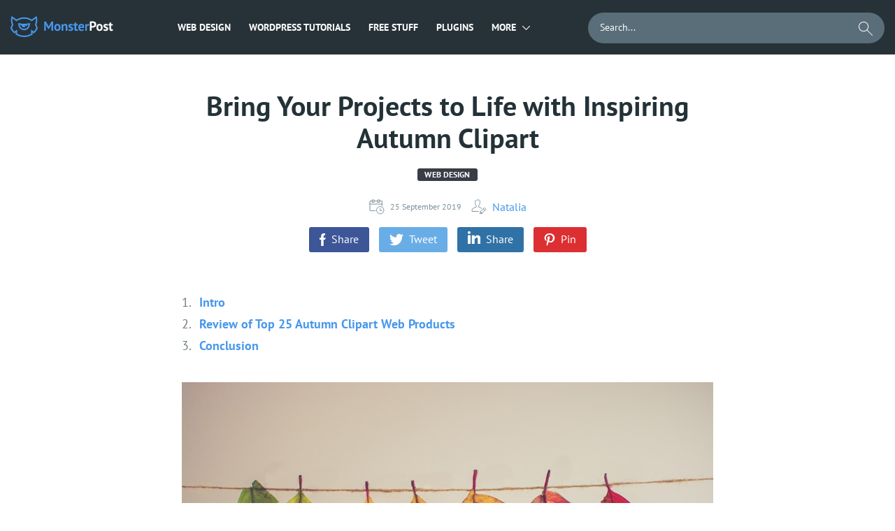

--- FILE ---
content_type: text/html; charset=UTF-8
request_url: https://monsterspost.com/inspiring-autumn-clipart/
body_size: 28723
content:

<!DOCTYPE html>
<html lang="en-US">
<head>
    <title>Bring Your Projects to Life with Inspiring Autumn Clipart</title>
    <meta charset="UTF-8" />
    <meta http-equiv="X-UA-Compatible" content="IE=Edge"/>
    <meta name="viewport" content="width=device-width, initial-scale=1, user-scalable=no">
    <link rel="icon" href="https://s.tmimgcdn.com/img/favicon.ico?d=9392c5f" type="image/x-icon"/>

    <script>
        document.addEventListener(
            "InitGTM",
            (e) => {
                <!-- Google Tag Manager -->
                (function(w,d,s,l,i){w[l]=w[l]||[];w[l].push({'gtm.start':
                        new Date().getTime(),event:'gtm.js'});var f=d.getElementsByTagName(s)[0],
                    j=d.createElement(s),dl=l!='dataLayer'?'&l='+l:'';j.async=true;j.src=
                    'https://www.googletagmanager.com/gtm.js?id='+i+dl;f.parentNode.insertBefore(j,f);
                })(window,document,'script','dataLayer','GTM-M77X7Q');
                <!-- End Google Tag Manager -->
                window.dataLayer.push({ event: "consent_updated" })
            },
            true,
        );
    </script>
    <script src="https://account.templatemonster.com/cp/default.js" type="text/javascript"></script>

        
    <script async src="https://pagead2.googlesyndication.com/pagead/js/adsbygoogle.js?client=ca-pub-2298923398874686"
            crossorigin="anonymous"></script>
    <meta name='ir-site-verification-token' value='918434636' />
    <meta name='impact-site-verification' value='74a02357-ae94-4db8-add8-2a625f35ef2f'>
    <meta name='robots' content='index, follow, max-image-preview:large, max-snippet:-1, max-video-preview:-1' />

	<!-- This site is optimized with the Yoast SEO plugin v19.11 - https://yoast.com/wordpress/plugins/seo/ -->
	<meta name="description" content="Beautiful collection of autumn clipart graphics and ready-to-use design assets" />
	<link rel="canonical" href="https://monsterspost.com/inspiring-autumn-clipart/" />
	<meta property="og:locale" content="en_US" />
	<meta property="og:type" content="article" />
	<meta property="og:title" content="Bring Your Projects to Life with Inspiring Autumn Clipart" />
	<meta property="og:description" content="Beautiful collection of autumn clipart graphics and ready-to-use design assets" />
	<meta property="og:url" content="https://monsterspost.com/inspiring-autumn-clipart/" />
	<meta property="og:site_name" content="MonstersPost" />
	<meta property="article:publisher" content="https://www.facebook.com/TemplateMonster/" />
	<meta property="article:published_time" content="2019-09-25T01:00:03+00:00" />
	<meta property="article:modified_time" content="2021-01-14T13:55:35+00:00" />
	<meta property="og:image" content="https://monsterspost.com/wp-content/uploads/2019/09/inspiring-autumn-clipart.jpg" />
	<meta name="author" content="Natalia" />
	<meta name="twitter:card" content="summary_large_image" />
	<meta name="twitter:creator" content="@templatemonster" />
	<meta name="twitter:site" content="@templatemonster" />
	<meta name="twitter:label1" content="Written by" />
	<meta name="twitter:data1" content="Natalia" />
	<meta name="twitter:label2" content="Est. reading time" />
	<meta name="twitter:data2" content="12 minutes" />
	<script type="application/ld+json" class="yoast-schema-graph">{"@context":"https://schema.org","@graph":[{"@type":"Article","@id":"https://monsterspost.com/inspiring-autumn-clipart/#article","isPartOf":{"@id":"https://monsterspost.com/inspiring-autumn-clipart/"},"author":{"name":"Natalia","@id":"https://monsterspost.com/#/schema/person/4ab7691ed51077c6a15c92452722844d"},"headline":"Bring Your Projects to Life with Inspiring Autumn Clipart","datePublished":"2019-09-25T01:00:03+00:00","dateModified":"2021-01-14T13:55:35+00:00","mainEntityOfPage":{"@id":"https://monsterspost.com/inspiring-autumn-clipart/"},"wordCount":2440,"commentCount":0,"publisher":{"@id":"https://monsterspost.com/#organization"},"image":{"@id":"https://monsterspost.com/inspiring-autumn-clipart/#primaryimage"},"thumbnailUrl":"https://monsterspost.com/wp-content/uploads/2019/09/inspiring-autumn-clipart.jpg","articleSection":["Web Design"],"inLanguage":"en-US","potentialAction":[{"@type":"CommentAction","name":"Comment","target":["https://monsterspost.com/inspiring-autumn-clipart/#respond"]}]},{"@type":"WebPage","@id":"https://monsterspost.com/inspiring-autumn-clipart/","url":"https://monsterspost.com/inspiring-autumn-clipart/","name":"Bring Your Projects to Life with Inspiring Autumn Clipart","isPartOf":{"@id":"https://monsterspost.com/#website"},"primaryImageOfPage":{"@id":"https://monsterspost.com/inspiring-autumn-clipart/#primaryimage"},"image":{"@id":"https://monsterspost.com/inspiring-autumn-clipart/#primaryimage"},"thumbnailUrl":"https://monsterspost.com/wp-content/uploads/2019/09/inspiring-autumn-clipart.jpg","datePublished":"2019-09-25T01:00:03+00:00","dateModified":"2021-01-14T13:55:35+00:00","description":"Beautiful collection of autumn clipart graphics and ready-to-use design assets","breadcrumb":{"@id":"https://monsterspost.com/inspiring-autumn-clipart/#breadcrumb"},"inLanguage":"en-US","potentialAction":[{"@type":"ReadAction","target":["https://monsterspost.com/inspiring-autumn-clipart/"]}]},{"@type":"ImageObject","inLanguage":"en-US","@id":"https://monsterspost.com/inspiring-autumn-clipart/#primaryimage","url":"https://monsterspost.com/wp-content/uploads/2019/09/inspiring-autumn-clipart.jpg","contentUrl":"https://monsterspost.com/wp-content/uploads/2019/09/inspiring-autumn-clipart.jpg","width":1000,"height":666,"caption":"Bring Your Projects to Life with Inspiring Autumn Clipart"},{"@type":"BreadcrumbList","@id":"https://monsterspost.com/inspiring-autumn-clipart/#breadcrumb","itemListElement":[{"@type":"ListItem","position":1,"name":"☑️ Home","item":"https://monsterspost.com/"},{"@type":"ListItem","position":2,"name":"Web Design","item":"https://monsterspost.com/category/web-design/"},{"@type":"ListItem","position":3,"name":"Bring Your Projects to Life with Inspiring Autumn Clipart"}]},{"@type":"WebSite","@id":"https://monsterspost.com/#website","url":"https://monsterspost.com/","name":"MonstersPost","description":"","publisher":{"@id":"https://monsterspost.com/#organization"},"potentialAction":[{"@type":"SearchAction","target":{"@type":"EntryPoint","urlTemplate":"https://monsterspost.com/?s={search_term_string}"},"query-input":"required name=search_term_string"}],"inLanguage":"en-US"},{"@type":"Organization","@id":"https://monsterspost.com/#organization","name":"MonstersPost","url":"https://monsterspost.com/","logo":{"@type":"ImageObject","inLanguage":"en-US","@id":"https://monsterspost.com/#/schema/logo/image/","url":"https://monsterspost.com/wp-content/uploads/2020/03/Logo-TM.png","contentUrl":"https://monsterspost.com/wp-content/uploads/2020/03/Logo-TM.png","width":180,"height":180,"caption":"MonstersPost"},"image":{"@id":"https://monsterspost.com/#/schema/logo/image/"},"sameAs":["https://www.instagram.com/template_monster/","https://www.linkedin.com/company/templatemonster","https://www.pinterest.com/templatemonster/","https://www.youtube.com/user/TemplateMonsterCo/","https://www.facebook.com/TemplateMonster/","https://twitter.com/templatemonster"]},{"@type":"Person","@id":"https://monsterspost.com/#/schema/person/4ab7691ed51077c6a15c92452722844d","name":"Natalia","image":{"@type":"ImageObject","inLanguage":"en-US","@id":"https://monsterspost.com/#/schema/person/image/","url":"https://secure.gravatar.com/avatar/aeb0ab46ce12e644bbacc90b90035ca8?s=96&r=g","contentUrl":"https://secure.gravatar.com/avatar/aeb0ab46ce12e644bbacc90b90035ca8?s=96&r=g","caption":"Natalia"},"description":"A freelance copywriter, who has a great interest in writing, content-related stuff, traveling, and photography. She is always mastering her writing skills to synthesize the essence of any business ideology in an easy-to-use nugget of words to get people to feel, think, or respond. Instagram.","url":"https://monsterspost.com/author/natalia/"}]}</script>
	<!-- / Yoast SEO plugin. -->


<link rel="alternate" type="application/rss+xml" title="MonstersPost &raquo; Bring Your Projects to Life with Inspiring Autumn Clipart Comments Feed" href="https://monsterspost.com/inspiring-autumn-clipart/feed/" />
<link rel='stylesheet' id='classic-theme-styles-css' href='https://monsterspost.com/wp-includes/css/classic-themes.min.css?ver=1' type='text/css' media='all' />
<style id='global-styles-inline-css' type='text/css'>
body{--wp--preset--color--black: #000000;--wp--preset--color--cyan-bluish-gray: #abb8c3;--wp--preset--color--white: #ffffff;--wp--preset--color--pale-pink: #f78da7;--wp--preset--color--vivid-red: #cf2e2e;--wp--preset--color--luminous-vivid-orange: #ff6900;--wp--preset--color--luminous-vivid-amber: #fcb900;--wp--preset--color--light-green-cyan: #7bdcb5;--wp--preset--color--vivid-green-cyan: #00d084;--wp--preset--color--pale-cyan-blue: #8ed1fc;--wp--preset--color--vivid-cyan-blue: #0693e3;--wp--preset--color--vivid-purple: #9b51e0;--wp--preset--gradient--vivid-cyan-blue-to-vivid-purple: linear-gradient(135deg,rgba(6,147,227,1) 0%,rgb(155,81,224) 100%);--wp--preset--gradient--light-green-cyan-to-vivid-green-cyan: linear-gradient(135deg,rgb(122,220,180) 0%,rgb(0,208,130) 100%);--wp--preset--gradient--luminous-vivid-amber-to-luminous-vivid-orange: linear-gradient(135deg,rgba(252,185,0,1) 0%,rgba(255,105,0,1) 100%);--wp--preset--gradient--luminous-vivid-orange-to-vivid-red: linear-gradient(135deg,rgba(255,105,0,1) 0%,rgb(207,46,46) 100%);--wp--preset--gradient--very-light-gray-to-cyan-bluish-gray: linear-gradient(135deg,rgb(238,238,238) 0%,rgb(169,184,195) 100%);--wp--preset--gradient--cool-to-warm-spectrum: linear-gradient(135deg,rgb(74,234,220) 0%,rgb(151,120,209) 20%,rgb(207,42,186) 40%,rgb(238,44,130) 60%,rgb(251,105,98) 80%,rgb(254,248,76) 100%);--wp--preset--gradient--blush-light-purple: linear-gradient(135deg,rgb(255,206,236) 0%,rgb(152,150,240) 100%);--wp--preset--gradient--blush-bordeaux: linear-gradient(135deg,rgb(254,205,165) 0%,rgb(254,45,45) 50%,rgb(107,0,62) 100%);--wp--preset--gradient--luminous-dusk: linear-gradient(135deg,rgb(255,203,112) 0%,rgb(199,81,192) 50%,rgb(65,88,208) 100%);--wp--preset--gradient--pale-ocean: linear-gradient(135deg,rgb(255,245,203) 0%,rgb(182,227,212) 50%,rgb(51,167,181) 100%);--wp--preset--gradient--electric-grass: linear-gradient(135deg,rgb(202,248,128) 0%,rgb(113,206,126) 100%);--wp--preset--gradient--midnight: linear-gradient(135deg,rgb(2,3,129) 0%,rgb(40,116,252) 100%);--wp--preset--duotone--dark-grayscale: url('#wp-duotone-dark-grayscale');--wp--preset--duotone--grayscale: url('#wp-duotone-grayscale');--wp--preset--duotone--purple-yellow: url('#wp-duotone-purple-yellow');--wp--preset--duotone--blue-red: url('#wp-duotone-blue-red');--wp--preset--duotone--midnight: url('#wp-duotone-midnight');--wp--preset--duotone--magenta-yellow: url('#wp-duotone-magenta-yellow');--wp--preset--duotone--purple-green: url('#wp-duotone-purple-green');--wp--preset--duotone--blue-orange: url('#wp-duotone-blue-orange');--wp--preset--font-size--small: 13px;--wp--preset--font-size--medium: 20px;--wp--preset--font-size--large: 36px;--wp--preset--font-size--x-large: 42px;--wp--preset--spacing--20: 0.44rem;--wp--preset--spacing--30: 0.67rem;--wp--preset--spacing--40: 1rem;--wp--preset--spacing--50: 1.5rem;--wp--preset--spacing--60: 2.25rem;--wp--preset--spacing--70: 3.38rem;--wp--preset--spacing--80: 5.06rem;}:where(.is-layout-flex){gap: 0.5em;}body .is-layout-flow > .alignleft{float: left;margin-inline-start: 0;margin-inline-end: 2em;}body .is-layout-flow > .alignright{float: right;margin-inline-start: 2em;margin-inline-end: 0;}body .is-layout-flow > .aligncenter{margin-left: auto !important;margin-right: auto !important;}body .is-layout-constrained > .alignleft{float: left;margin-inline-start: 0;margin-inline-end: 2em;}body .is-layout-constrained > .alignright{float: right;margin-inline-start: 2em;margin-inline-end: 0;}body .is-layout-constrained > .aligncenter{margin-left: auto !important;margin-right: auto !important;}body .is-layout-constrained > :where(:not(.alignleft):not(.alignright):not(.alignfull)){max-width: var(--wp--style--global--content-size);margin-left: auto !important;margin-right: auto !important;}body .is-layout-constrained > .alignwide{max-width: var(--wp--style--global--wide-size);}body .is-layout-flex{display: flex;}body .is-layout-flex{flex-wrap: wrap;align-items: center;}body .is-layout-flex > *{margin: 0;}:where(.wp-block-columns.is-layout-flex){gap: 2em;}.has-black-color{color: var(--wp--preset--color--black) !important;}.has-cyan-bluish-gray-color{color: var(--wp--preset--color--cyan-bluish-gray) !important;}.has-white-color{color: var(--wp--preset--color--white) !important;}.has-pale-pink-color{color: var(--wp--preset--color--pale-pink) !important;}.has-vivid-red-color{color: var(--wp--preset--color--vivid-red) !important;}.has-luminous-vivid-orange-color{color: var(--wp--preset--color--luminous-vivid-orange) !important;}.has-luminous-vivid-amber-color{color: var(--wp--preset--color--luminous-vivid-amber) !important;}.has-light-green-cyan-color{color: var(--wp--preset--color--light-green-cyan) !important;}.has-vivid-green-cyan-color{color: var(--wp--preset--color--vivid-green-cyan) !important;}.has-pale-cyan-blue-color{color: var(--wp--preset--color--pale-cyan-blue) !important;}.has-vivid-cyan-blue-color{color: var(--wp--preset--color--vivid-cyan-blue) !important;}.has-vivid-purple-color{color: var(--wp--preset--color--vivid-purple) !important;}.has-black-background-color{background-color: var(--wp--preset--color--black) !important;}.has-cyan-bluish-gray-background-color{background-color: var(--wp--preset--color--cyan-bluish-gray) !important;}.has-white-background-color{background-color: var(--wp--preset--color--white) !important;}.has-pale-pink-background-color{background-color: var(--wp--preset--color--pale-pink) !important;}.has-vivid-red-background-color{background-color: var(--wp--preset--color--vivid-red) !important;}.has-luminous-vivid-orange-background-color{background-color: var(--wp--preset--color--luminous-vivid-orange) !important;}.has-luminous-vivid-amber-background-color{background-color: var(--wp--preset--color--luminous-vivid-amber) !important;}.has-light-green-cyan-background-color{background-color: var(--wp--preset--color--light-green-cyan) !important;}.has-vivid-green-cyan-background-color{background-color: var(--wp--preset--color--vivid-green-cyan) !important;}.has-pale-cyan-blue-background-color{background-color: var(--wp--preset--color--pale-cyan-blue) !important;}.has-vivid-cyan-blue-background-color{background-color: var(--wp--preset--color--vivid-cyan-blue) !important;}.has-vivid-purple-background-color{background-color: var(--wp--preset--color--vivid-purple) !important;}.has-black-border-color{border-color: var(--wp--preset--color--black) !important;}.has-cyan-bluish-gray-border-color{border-color: var(--wp--preset--color--cyan-bluish-gray) !important;}.has-white-border-color{border-color: var(--wp--preset--color--white) !important;}.has-pale-pink-border-color{border-color: var(--wp--preset--color--pale-pink) !important;}.has-vivid-red-border-color{border-color: var(--wp--preset--color--vivid-red) !important;}.has-luminous-vivid-orange-border-color{border-color: var(--wp--preset--color--luminous-vivid-orange) !important;}.has-luminous-vivid-amber-border-color{border-color: var(--wp--preset--color--luminous-vivid-amber) !important;}.has-light-green-cyan-border-color{border-color: var(--wp--preset--color--light-green-cyan) !important;}.has-vivid-green-cyan-border-color{border-color: var(--wp--preset--color--vivid-green-cyan) !important;}.has-pale-cyan-blue-border-color{border-color: var(--wp--preset--color--pale-cyan-blue) !important;}.has-vivid-cyan-blue-border-color{border-color: var(--wp--preset--color--vivid-cyan-blue) !important;}.has-vivid-purple-border-color{border-color: var(--wp--preset--color--vivid-purple) !important;}.has-vivid-cyan-blue-to-vivid-purple-gradient-background{background: var(--wp--preset--gradient--vivid-cyan-blue-to-vivid-purple) !important;}.has-light-green-cyan-to-vivid-green-cyan-gradient-background{background: var(--wp--preset--gradient--light-green-cyan-to-vivid-green-cyan) !important;}.has-luminous-vivid-amber-to-luminous-vivid-orange-gradient-background{background: var(--wp--preset--gradient--luminous-vivid-amber-to-luminous-vivid-orange) !important;}.has-luminous-vivid-orange-to-vivid-red-gradient-background{background: var(--wp--preset--gradient--luminous-vivid-orange-to-vivid-red) !important;}.has-very-light-gray-to-cyan-bluish-gray-gradient-background{background: var(--wp--preset--gradient--very-light-gray-to-cyan-bluish-gray) !important;}.has-cool-to-warm-spectrum-gradient-background{background: var(--wp--preset--gradient--cool-to-warm-spectrum) !important;}.has-blush-light-purple-gradient-background{background: var(--wp--preset--gradient--blush-light-purple) !important;}.has-blush-bordeaux-gradient-background{background: var(--wp--preset--gradient--blush-bordeaux) !important;}.has-luminous-dusk-gradient-background{background: var(--wp--preset--gradient--luminous-dusk) !important;}.has-pale-ocean-gradient-background{background: var(--wp--preset--gradient--pale-ocean) !important;}.has-electric-grass-gradient-background{background: var(--wp--preset--gradient--electric-grass) !important;}.has-midnight-gradient-background{background: var(--wp--preset--gradient--midnight) !important;}.has-small-font-size{font-size: var(--wp--preset--font-size--small) !important;}.has-medium-font-size{font-size: var(--wp--preset--font-size--medium) !important;}.has-large-font-size{font-size: var(--wp--preset--font-size--large) !important;}.has-x-large-font-size{font-size: var(--wp--preset--font-size--x-large) !important;}
.wp-block-navigation a:where(:not(.wp-element-button)){color: inherit;}
:where(.wp-block-columns.is-layout-flex){gap: 2em;}
.wp-block-pullquote{font-size: 1.5em;line-height: 1.6;}
</style>
<link rel='stylesheet' id='contact-form-7-css' href='https://monsterspost.com/wp-content/plugins/contact-form-7/includes/css/styles.css?ver=5.6.4' type='text/css' media='all' />
<link rel='stylesheet' id='tm-custom-style-css' href='https://monsterspost.com/wp-content/themes/redesign/css/main.min.css?ver=1769694840' type='text/css' media='all' />
<style id='rocket-lazyload-inline-css' type='text/css'>
.rll-youtube-player{position:relative;padding-bottom:56.23%;height:0;overflow:hidden;max-width:100%;}.rll-youtube-player iframe{position:absolute;top:0;left:0;width:100%;height:100%;z-index:100;background:0 0}.rll-youtube-player img{bottom:0;display:block;left:0;margin:auto;max-width:100%;width:100%;position:absolute;right:0;top:0;border:none;height:auto;cursor:pointer;-webkit-transition:.4s all;-moz-transition:.4s all;transition:.4s all}.rll-youtube-player img:hover{-webkit-filter:brightness(75%)}.rll-youtube-player .play{height:72px;width:72px;left:50%;top:50%;margin-left:-36px;margin-top:-36px;position:absolute;background:url(https://monsterspost.com/wp-content/plugins/rocket-lazy-load/assets/img/youtube.png) no-repeat;cursor:pointer}
</style>
<script type='text/javascript' src='https://monsterspost.com/wp-includes/js/jquery/jquery.min.js?ver=3.6.1' id='jquery-core-js'></script>
<script type='text/javascript' src='https://monsterspost.com/wp-includes/js/jquery/jquery-migrate.min.js?ver=3.3.2' id='jquery-migrate-js'></script>
<script type='text/javascript' src='https://monsterspost.com/wp-content/themes/redesign/js/app.min.js?ver=1769694840' id='tm-custom-script-js'></script>
<link rel="https://api.w.org/" href="https://monsterspost.com/wp-json/" /><link rel="alternate" type="application/json" href="https://monsterspost.com/wp-json/wp/v2/posts/161022" /><link rel="EditURI" type="application/rsd+xml" title="RSD" href="https://monsterspost.com/xmlrpc.php?rsd" />
<link rel="wlwmanifest" type="application/wlwmanifest+xml" href="https://monsterspost.com/wp-includes/wlwmanifest.xml" />
<meta name="generator" content="WordPress 6.1.1" />
<link rel="alternate" type="application/json+oembed" href="https://monsterspost.com/wp-json/oembed/1.0/embed?url=https%3A%2F%2Fmonsterspost.com%2Finspiring-autumn-clipart%2F" />
<link rel="alternate" type="text/xml+oembed" href="https://monsterspost.com/wp-json/oembed/1.0/embed?url=https%3A%2F%2Fmonsterspost.com%2Finspiring-autumn-clipart%2F&#038;format=xml" />
    <meta name="theme-color" content="#ffffff" />
<link rel="amphtml" href="https://monsterspost.com/inspiring-autumn-clipart/amp/"><link rel="icon" href="https://monsterspost.com/wp-content/uploads/2019/07/icon-150x150.png" sizes="32x32" />
<link rel="icon" href="https://monsterspost.com/wp-content/uploads/2019/07/icon.png" sizes="192x192" />
<link rel="apple-touch-icon" href="https://monsterspost.com/wp-content/uploads/2019/07/icon.png" />
<meta name="msapplication-TileImage" content="https://monsterspost.com/wp-content/uploads/2019/07/icon.png" />
<noscript><style id="rocket-lazyload-nojs-css">.rll-youtube-player, [data-lazy-src]{display:none !important;}</style></noscript></head>
<body class="post-template-default single single-post postid-161022 single-format-standard">
<body>
<!-- Google Tag Manager (noscript) -->
<noscript><iframe src="https://www.googletagmanager.com/ns.html?id=GTM-M77X7Q"
                  height="0" width="0" style="display:none;visibility:hidden"></iframe></noscript>
<!-- End Google Tag Manager (noscript) -->



    <div class="wrap">
        
        
        
        <header class="header">
            <div class="center">
                <div class="header__wrap">
                    <div class="header__left_side">
                        <a href="/" class="logo">
                            <svg class="logo__img" width="39" height="30" viewBox="0 0 39 30" fill="none" xmlns="http://www.w3.org/2000/svg">
                                <path fill-rule="evenodd" clip-rule="evenodd" d="M19.5001 18.225C16.1981 18.225 13.4982 15.6538 13.2895 12.4046C13.9756 12.5566 14.6709 12.6839 15.3745 12.7857C15.7426 14.7295 17.4491 16.2 19.5001 16.2C19.9283 16.2 20.3415 16.1355 20.7308 16.0164L20.5771 13.2515L22.6918 14.7284C23.1579 14.1836 23.4868 13.5185 23.6256 12.7857C24.3292 12.6839 25.0245 12.5567 25.7106 12.4046C25.502 15.6538 22.802 18.225 19.5001 18.225ZM27.75 9.75H27.7495C27.6546 9.78097 27.5594 9.81135 27.4641 9.84128C26.8225 10.0428 26.1707 10.2208 25.5091 10.3739C24.8526 10.5258 24.1867 10.6532 23.5125 10.7555C22.2039 10.9538 20.864 11.0568 19.5001 11.0568C18.1361 11.0568 16.7963 10.9538 15.4877 10.7555C14.8135 10.6532 14.1475 10.5258 13.4911 10.3739C12.8295 10.2208 12.1776 10.0428 11.5361 9.84128C11.4407 9.81135 11.3456 9.78097 11.2508 9.75H11.25C11.25 9.75 11.2501 11.9575 11.2501 12C11.2501 16.5563 14.9438 20.25 19.5001 20.25C24.0548 20.25 27.7474 16.5589 27.75 12.0047V9.75Z" fill="#4797EC"/>
                                <path fill-rule="evenodd" clip-rule="evenodd" d="M33.3674 22.1834L29.3065 19.3483L29.6291 25.1411C26.6769 26.9391 23.2094 27.975 19.5 27.975C15.7913 27.975 12.3244 26.9395 9.37245 25.1422L9.69518 19.3471L5.6325 22.1834C4.2342 20.7691 3.04995 19.1427 2.1342 17.3557C2.35815 16.4595 2.64878 15.5897 3.00218 14.7527C3.33188 13.9719 3.71595 13.2198 4.14862 12.5002C3.80895 11.7296 3.52567 10.9288 3.30382 10.1027C2.93047 8.71237 2.73023 7.25122 2.73023 5.74312C2.73023 4.9392 2.78805 4.149 2.89747 3.3753L8.70533 7.43092C9.28238 6.99397 9.88665 6.59115 10.5154 6.2256C13.1562 4.69005 16.2251 3.80993 19.5 3.80993C22.7748 3.80993 25.8438 4.69005 28.4846 6.2256C29.1133 6.59115 29.7175 6.99397 30.2947 7.43092L36.1025 3.3753C36.2118 4.149 36.2697 4.9392 36.2697 5.74312C36.2697 7.25122 36.0694 8.71237 35.6961 10.1026C35.4743 10.9288 35.191 11.7296 34.8513 12.5002C35.284 13.2198 35.6681 13.9719 35.9977 14.7528C36.3512 15.5897 36.6418 16.4595 36.8657 17.3557C35.95 19.1427 34.7657 20.7691 33.3674 22.1834ZM38.0642 14.4588C37.7818 13.7365 37.458 13.0352 37.0966 12.3568C37.8703 10.2994 38.2948 8.07098 38.2948 5.74312C38.2948 4.51073 38.1749 3.30652 37.9483 2.14035C37.9453 2.12445 37.9424 2.10855 37.9392 2.09265C37.7989 1.37978 37.6182 0.68145 37.3997 0L30.2957 4.96088C27.1848 2.9517 23.4788 1.78492 19.5 1.78492C15.5212 1.78492 11.8151 2.9517 8.70428 4.96088L1.6002 0C1.38172 0.68145 1.20105 1.37978 1.06065 2.09265C1.05758 2.10855 1.05465 2.12453 1.0515 2.14042C0.825075 3.3066 0.70515 4.51073 0.70515 5.74312C0.70515 8.07098 1.1295 10.2994 1.90328 12.3568C1.54192 13.0352 1.21815 13.7365 0.935775 14.4588C0.5412 15.4684 0.226875 16.5181 0 17.6C0.473775 18.6107 1.02262 19.5792 1.6416 20.4967C2.32927 21.5161 3.10222 22.4733 3.94972 23.3585C4.42627 23.8562 4.92645 24.331 5.44852 24.7813L7.44143 23.3896L7.2852 26.1995C7.91573 26.6348 8.5698 27.0385 9.2466 27.4058C12.295 29.0602 15.7878 30 19.5 30C23.2129 30 26.7062 29.0599 29.755 27.405C30.4318 27.0376 31.0859 26.6338 31.7164 26.1984L31.5603 23.3909L33.5514 24.7813C34.0735 24.331 34.5737 23.8562 35.0502 23.3585C35.8977 22.4734 36.6707 21.5162 37.3583 20.4967C37.9773 19.5792 38.5261 18.6107 39 17.6C38.773 16.5181 38.4587 15.4684 38.0642 14.4588Z" fill="#4797EC"/>
                            </svg>
                            <svg class="logo__text" width="99" height="15" viewBox="0 0 99 15" fill="none" xmlns="http://www.w3.org/2000/svg">
                                <path d="M10.457 7.103L10.742 4.462H10.628L9.811 6.59L6.98 11.549H6.144L3.161 6.571L2.325 4.462H2.23L2.61 7.084V14H0.14V0.699999H2.515L6.068 6.78L6.695 8.3H6.771L7.341 6.742L10.704 0.699999H13.06V14H10.457V7.103ZM14.6333 9.25C14.6333 7.64133 15.026 6.40633 15.8113 5.545C16.5966 4.671 17.6986 4.234 19.1173 4.234C19.8773 4.234 20.536 4.35433 21.0933 4.595C21.6506 4.83567 22.113 5.17767 22.4803 5.621C22.8476 6.05167 23.12 6.57733 23.2973 7.198C23.4873 7.81867 23.5823 8.50267 23.5823 9.25C23.5823 10.8587 23.1896 12.1 22.4043 12.974C21.6316 13.8353 20.536 14.266 19.1173 14.266C18.3573 14.266 17.6986 14.1457 17.1413 13.905C16.584 13.6643 16.1153 13.3287 15.7353 12.898C15.368 12.4547 15.0893 11.9227 14.8993 11.302C14.722 10.6813 14.6333 9.99733 14.6333 9.25ZM17.1793 9.25C17.1793 9.668 17.2173 10.0543 17.2933 10.409C17.3693 10.7637 17.4833 11.074 17.6353 11.34C17.7873 11.606 17.9836 11.815 18.2243 11.967C18.4776 12.1063 18.7753 12.176 19.1173 12.176C19.7633 12.176 20.2446 11.9417 20.5613 11.473C20.878 11.0043 21.0363 10.2633 21.0363 9.25C21.0363 8.376 20.8906 7.673 20.5993 7.141C20.308 6.59633 19.814 6.324 19.1173 6.324C18.5093 6.324 18.0343 6.552 17.6923 7.008C17.3503 7.464 17.1793 8.21133 17.1793 9.25ZM30.9184 14V8.604C30.9184 7.83133 30.8044 7.274 30.5764 6.932C30.361 6.59 29.9874 6.419 29.4554 6.419C28.9867 6.419 28.5877 6.55833 28.2584 6.837C27.9417 7.103 27.7137 7.43867 27.5744 7.844V14H25.1044V4.5H27.0614L27.3464 5.754H27.4224C27.7137 5.34867 28.1 4.994 28.5814 4.69C29.0627 4.386 29.6834 4.234 30.4434 4.234C30.912 4.234 31.33 4.29733 31.6974 4.424C32.0647 4.55067 32.375 4.75967 32.6284 5.051C32.8817 5.34233 33.0717 5.74133 33.1984 6.248C33.325 6.742 33.3884 7.35633 33.3884 8.091V14H30.9184ZM39.2009 11.378C39.2009 11.1247 39.0932 10.922 38.8779 10.77C38.6625 10.618 38.3965 10.4787 38.0799 10.352C37.7632 10.2253 37.4149 10.0987 37.0349 9.972C36.6549 9.83267 36.3065 9.649 35.9899 9.421C35.6732 9.18033 35.4072 8.88267 35.1919 8.528C34.9765 8.16067 34.8689 7.692 34.8689 7.122C34.8689 6.18467 35.1475 5.469 35.7049 4.975C36.2622 4.481 37.0665 4.234 38.1179 4.234C38.8399 4.234 39.4922 4.31 40.0749 4.462C40.6575 4.614 41.1136 4.785 41.4429 4.975L40.8919 6.761C40.6006 6.647 40.2332 6.52667 39.7899 6.4C39.3466 6.27333 38.8969 6.21 38.4409 6.21C37.7062 6.21 37.3389 6.495 37.3389 7.065C37.3389 7.293 37.4465 7.47667 37.6619 7.616C37.8772 7.75533 38.1432 7.88833 38.4599 8.015C38.7765 8.129 39.1249 8.25567 39.5049 8.395C39.8849 8.53433 40.2332 8.718 40.5499 8.946C40.8666 9.16133 41.1325 9.44633 41.3479 9.801C41.5632 10.1557 41.6709 10.6117 41.6709 11.169C41.6709 12.1317 41.3606 12.8917 40.7399 13.449C40.1319 13.9937 39.2136 14.266 37.9849 14.266C37.3135 14.266 36.6802 14.1773 36.0849 14C35.5022 13.8353 35.0272 13.639 34.6599 13.411L35.3439 11.568C35.6352 11.7327 36.0215 11.8973 36.5029 12.062C36.9842 12.214 37.4782 12.29 37.9849 12.29C38.3522 12.29 38.6436 12.2203 38.8589 12.081C39.0869 11.9417 39.2009 11.7073 39.2009 11.378ZM42.1055 4.5H43.4165V2.714L45.8865 2.011V4.5H48.2045V6.59H45.8865V10.238C45.8865 10.8967 45.9498 11.3717 46.0765 11.663C46.2158 11.9417 46.4692 12.081 46.8365 12.081C47.0898 12.081 47.3052 12.0557 47.4825 12.005C47.6725 11.9543 47.8815 11.8783 48.1095 11.777L48.5465 13.677C48.2045 13.8417 47.8055 13.981 47.3495 14.095C46.8935 14.209 46.4312 14.266 45.9625 14.266C45.0885 14.266 44.4425 14.0443 44.0245 13.601C43.6192 13.145 43.4165 12.404 43.4165 11.378V6.59H42.1055V4.5ZM57.0348 13.183C56.6548 13.487 56.1354 13.7467 55.4768 13.962C54.8308 14.1647 54.1404 14.266 53.4058 14.266C51.8731 14.266 50.7521 13.8227 50.0428 12.936C49.3334 12.0367 48.9788 10.808 48.9788 9.25C48.9788 7.578 49.3778 6.324 50.1758 5.488C50.9738 4.652 52.0948 4.234 53.5388 4.234C54.0201 4.234 54.4888 4.29733 54.9448 4.424C55.4008 4.55067 55.8061 4.75967 56.1608 5.051C56.5154 5.34233 56.8004 5.735 57.0158 6.229C57.2311 6.723 57.3388 7.33733 57.3388 8.072C57.3388 8.338 57.3198 8.623 57.2818 8.927C57.2564 9.231 57.2121 9.54767 57.1488 9.877H51.4488C51.4868 10.675 51.6894 11.2767 52.0568 11.682C52.4368 12.0873 53.0448 12.29 53.8808 12.29C54.4001 12.29 54.8624 12.214 55.2678 12.062C55.6858 11.8973 56.0024 11.7327 56.2178 11.568L57.0348 13.183ZM53.5008 6.21C52.8548 6.21 52.3734 6.40633 52.0568 6.799C51.7528 7.179 51.5691 7.692 51.5058 8.338H55.0398C55.0904 7.654 54.9828 7.12833 54.7168 6.761C54.4634 6.39367 54.0581 6.21 53.5008 6.21ZM64.1372 6.818C63.7445 6.67867 63.3899 6.609 63.0732 6.609C62.6299 6.609 62.2562 6.72933 61.9522 6.97C61.6609 7.198 61.4645 7.49567 61.3632 7.863V14H58.8932V4.5H60.8122L61.0972 5.754H61.1732C61.3885 5.28533 61.6799 4.92433 62.0472 4.671C62.4145 4.41767 62.8452 4.291 63.3392 4.291C63.6685 4.291 64.0422 4.36067 64.4602 4.5L64.1372 6.818Z" fill="#4797EC"/>
                                <path d="M65.4213 0.833C65.9533 0.731666 66.536 0.655666 67.1693 0.604999C67.8153 0.541666 68.455 0.509999 69.0883 0.509999C69.747 0.509999 70.4057 0.566999 71.0643 0.680999C71.7357 0.782333 72.3373 0.997666 72.8693 1.327C73.4013 1.64367 73.832 2.09333 74.1613 2.676C74.5033 3.246 74.6743 3.99333 74.6743 4.918C74.6743 5.754 74.5287 6.46333 74.2373 7.046C73.946 7.616 73.5597 8.08467 73.0783 8.452C72.597 8.81933 72.046 9.08533 71.4253 9.25C70.8173 9.41467 70.184 9.497 69.5253 9.497C69.462 9.497 69.3607 9.497 69.2213 9.497C69.082 9.497 68.9363 9.497 68.7843 9.497C68.6323 9.48433 68.4803 9.47167 68.3283 9.459C68.189 9.44633 68.0877 9.43367 68.0243 9.421V14H65.4213V0.833ZM69.2973 2.752C69.044 2.752 68.8033 2.76467 68.5753 2.79C68.3473 2.80267 68.1637 2.82167 68.0243 2.847V7.16C68.075 7.17267 68.151 7.18533 68.2523 7.198C68.3537 7.21067 68.4613 7.22333 68.5753 7.236C68.6893 7.236 68.797 7.236 68.8983 7.236C69.0123 7.236 69.0947 7.236 69.1453 7.236C69.4873 7.236 69.823 7.20433 70.1523 7.141C70.4943 7.07767 70.7983 6.96367 71.0643 6.799C71.3303 6.62167 71.5393 6.381 71.6913 6.077C71.856 5.773 71.9383 5.374 71.9383 4.88C71.9383 4.462 71.8623 4.12 71.7103 3.854C71.5583 3.57533 71.3557 3.35367 71.1023 3.189C70.8617 3.02433 70.583 2.91033 70.2663 2.847C69.9497 2.78367 69.6267 2.752 69.2973 2.752ZM74.9049 9.25C74.9049 7.64133 75.2975 6.40633 76.0829 5.545C76.8682 4.671 77.9702 4.234 79.3889 4.234C80.1489 4.234 80.8075 4.35433 81.3649 4.595C81.9222 4.83567 82.3845 5.17767 82.7519 5.621C83.1192 6.05167 83.3915 6.57733 83.5689 7.198C83.7589 7.81867 83.8539 8.50267 83.8539 9.25C83.8539 10.8587 83.4612 12.1 82.6759 12.974C81.9032 13.8353 80.8075 14.266 79.3889 14.266C78.6289 14.266 77.9702 14.1457 77.4129 13.905C76.8555 13.6643 76.3869 13.3287 76.0069 12.898C75.6395 12.4547 75.3609 11.9227 75.1709 11.302C74.9935 10.6813 74.9049 9.99733 74.9049 9.25ZM77.4509 9.25C77.4509 9.668 77.4889 10.0543 77.5649 10.409C77.6409 10.7637 77.7549 11.074 77.9069 11.34C78.0589 11.606 78.2552 11.815 78.4959 11.967C78.7492 12.1063 79.0469 12.176 79.3889 12.176C80.0349 12.176 80.5162 11.9417 80.8329 11.473C81.1495 11.0043 81.3079 10.2633 81.3079 9.25C81.3079 8.376 81.1622 7.673 80.8709 7.141C80.5795 6.59633 80.0855 6.324 79.3889 6.324C78.7809 6.324 78.3059 6.552 77.9639 7.008C77.6219 7.464 77.4509 8.21133 77.4509 9.25ZM89.3089 11.378C89.3089 11.1247 89.2013 10.922 88.9859 10.77C88.7706 10.618 88.5046 10.4787 88.1879 10.352C87.8713 10.2253 87.5229 10.0987 87.1429 9.972C86.7629 9.83267 86.4146 9.649 86.0979 9.421C85.7813 9.18033 85.5153 8.88267 85.2999 8.528C85.0846 8.16067 84.9769 7.692 84.9769 7.122C84.9769 6.18467 85.2556 5.469 85.8129 4.975C86.3703 4.481 87.1746 4.234 88.2259 4.234C88.9479 4.234 89.6003 4.31 90.1829 4.462C90.7656 4.614 91.2216 4.785 91.5509 4.975L90.9999 6.761C90.7086 6.647 90.3413 6.52667 89.8979 6.4C89.4546 6.27333 89.0049 6.21 88.5489 6.21C87.8143 6.21 87.4469 6.495 87.4469 7.065C87.4469 7.293 87.5546 7.47667 87.7699 7.616C87.9853 7.75533 88.2513 7.88833 88.5679 8.015C88.8846 8.129 89.2329 8.25567 89.6129 8.395C89.9929 8.53433 90.3413 8.718 90.6579 8.946C90.9746 9.16133 91.2406 9.44633 91.4559 9.801C91.6713 10.1557 91.7789 10.6117 91.7789 11.169C91.7789 12.1317 91.4686 12.8917 90.8479 13.449C90.2399 13.9937 89.3216 14.266 88.0929 14.266C87.4216 14.266 86.7883 14.1773 86.1929 14C85.6103 13.8353 85.1353 13.639 84.7679 13.411L85.4519 11.568C85.7433 11.7327 86.1296 11.8973 86.6109 12.062C87.0923 12.214 87.5863 12.29 88.0929 12.29C88.4603 12.29 88.7516 12.2203 88.9669 12.081C89.1949 11.9417 89.3089 11.7073 89.3089 11.378ZM92.2136 4.5H93.5246V2.714L95.9946 2.011V4.5H98.3126V6.59H95.9946V10.238C95.9946 10.8967 96.0579 11.3717 96.1846 11.663C96.3239 11.9417 96.5772 12.081 96.9446 12.081C97.1979 12.081 97.4132 12.0557 97.5906 12.005C97.7806 11.9543 97.9896 11.8783 98.2176 11.777L98.6546 13.677C98.3126 13.8417 97.9136 13.981 97.4576 14.095C97.0016 14.209 96.5392 14.266 96.0706 14.266C95.1966 14.266 94.5506 14.0443 94.1326 13.601C93.7272 13.145 93.5246 12.404 93.5246 11.378V6.59H92.2136V4.5Z" fill="white"/>
                            </svg>
                        </a>
                    </div>
                    <div class="header__right_side">
                        <ul class="nav"><li><a href="https://monsterspost.com/category/web-design/">Web Design</a></li>
<li><a href="https://monsterspost.com/category/wordpress-tutorials/">WordPress Tutorials</a></li>
<li><a href="https://monsterspost.com/category/free-stuff/">Free Stuff</a></li>
<li><a href="https://monsterspost.com/category/plugins/">Plugins</a></li>
<li class="has_sub"><span>More</span><ul>	<li><a href="https://monsterspost.com/category/graphics/">Graphic Design</a></li>
	<li><a href="https://monsterspost.com/category/presentations/">Presentations</a></li>
	<li><a href="https://monsterspost.com/category/resume/">Resume</a></li>
	<li><a href="https://monsterspost.com/category/shopify-knowledge-base/">Shopify Knowledge Base</a></li>
	<li><a href="https://monsterspost.com/category/theme-collections/">Theme Collections</a></li>
	<li><a href="https://monsterspost.com/category/tools/">Tools</a></li>
</ul>
</li>
</ul>                        <div class="search">
                            <form class="search_form" method="get" action="https://monsterspost.com/">
                                <input type="text" placeholder="Search..." name="s" required>
                                <button type="submit">
                                    <svg width="20" height="20" viewBox="0 0 20 20" fill="none" xmlns="http://www.w3.org/2000/svg">
                                        <path fill-rule="evenodd" clip-rule="evenodd" d="M7.10861 1C3.73515 1 1 3.73515 1 7.10861C1 10.4821 3.73515 13.2172 7.10861 13.2172C10.4821 13.2172 13.2172 10.4821 13.2172 7.10861C13.2172 3.73515 10.4821 1 7.10861 1ZM0 7.10861C0 3.18286 3.18286 0 7.10861 0C11.0344 0 14.2172 3.18286 14.2172 7.10861C14.2172 11.0344 11.0344 14.2172 7.10861 14.2172C3.18286 14.2172 0 11.0344 0 7.10861Z" fill="white"/>
                                        <path fill-rule="evenodd" clip-rule="evenodd" d="M11.4277 11.4277C11.623 11.2324 11.9395 11.2324 12.1348 11.4277L19.8537 19.1466C20.0489 19.3418 20.0489 19.6584 19.8537 19.8537C19.6584 20.0489 19.3418 20.0489 19.1466 19.8537L11.4277 12.1348C11.2324 11.9395 11.2324 11.623 11.4277 11.4277Z" fill="white"/>
                                    </svg>
                                </button>
                            </form>
                            <div class="search_toggle">
                                <svg width="20" height="20" viewBox="0 0 20 20" fill="none" xmlns="http://www.w3.org/2000/svg">
                                    <path fill-rule="evenodd" clip-rule="evenodd" d="M7.10861 1C3.73515 1 1 3.73515 1 7.10861C1 10.4821 3.73515 13.2172 7.10861 13.2172C10.4821 13.2172 13.2172 10.4821 13.2172 7.10861C13.2172 3.73515 10.4821 1 7.10861 1ZM0 7.10861C0 3.18286 3.18286 0 7.10861 0C11.0344 0 14.2172 3.18286 14.2172 7.10861C14.2172 11.0344 11.0344 14.2172 7.10861 14.2172C3.18286 14.2172 0 11.0344 0 7.10861Z" fill="white"/>
                                    <path fill-rule="evenodd" clip-rule="evenodd" d="M11.4277 11.4277C11.623 11.2324 11.9395 11.2324 12.1348 11.4277L19.8537 19.1466C20.0489 19.3418 20.0489 19.6584 19.8537 19.8537C19.6584 20.0489 19.3418 20.0489 19.1466 19.8537L11.4277 12.1348C11.2324 11.9395 11.2324 11.623 11.4277 11.4277Z" fill="white"/>
                                </svg>
                            </div>
                        </div>
                        <div class="mobile_toggle">
                            <div class="mobile_toggle__title">
                                <svg width="5" height="19" viewBox="0 0 5 19" fill="none" xmlns="http://www.w3.org/2000/svg">
                                    <circle cx="2.5" cy="2.5" r="2.125" stroke="white" stroke-width="0.75"/>
                                    <circle cx="2.5" cy="9.5" r="2.125" stroke="white" stroke-width="0.75"/>
                                    <circle cx="2.5" cy="16.5" r="2.125" stroke="white" stroke-width="0.75"/>
                                </svg>
                            </div>
                            <div class="mobile_toggle__descr">
                                <ul><li><a href="https://monsterspost.com/category/web-design/">Web Design</a></li>
<li><a href="https://monsterspost.com/category/wordpress-tutorials/">WordPress Tutorials</a></li>
<li><a href="https://monsterspost.com/category/free-stuff/">Free Stuff</a></li>
<li><a href="https://monsterspost.com/category/plugins/">Plugins</a></li>
<li class="has_sub"><span>More</span><ul>	<li><a href="https://monsterspost.com/category/graphics/">Graphic Design</a></li>
	<li><a href="https://monsterspost.com/category/presentations/">Presentations</a></li>
	<li><a href="https://monsterspost.com/category/resume/">Resume</a></li>
	<li><a href="https://monsterspost.com/category/shopify-knowledge-base/">Shopify Knowledge Base</a></li>
	<li><a href="https://monsterspost.com/category/theme-collections/">Theme Collections</a></li>
	<li><a href="https://monsterspost.com/category/tools/">Tools</a></li>
</ul>
</li>
</ul>                            </div>
                        </div>
                    </div>
                </div>

            </div>
        </header>

        <div class="container">


<script>
    window.dataLayer = window.dataLayer || [];
    window.dataLayer.push({
        'pageType' : 'Blog',
        'authorName' : 'Natalia',
        'contentName' : 'Bring Your Projects to Life with Inspiring Autumn Clipart' 
    });
</script>

        <div class="detail_post">
            <div class="center">
                <div class="detail_post__wrap">

                    <div class="detail_post__header">
                        <h1>Bring Your Projects to Life with Inspiring Autumn Clipart</h1>
                                                    <div class="category_wrap">
                                <a
                                    href="https://monsterspost.com/category/web-design/"
                                    class="global_category_link global_category_link__bg_15"
                                >
                                    Web Design                                </a>
                            </div>
                                                <div class="info">
                            <span class="global_post_date">
                                25 September 2019                            </span>
                            <a href="https://monsterspost.com/author/natalia/" class="global_post_author">
                                Natalia                            </a>
                        </div>
                        <div class="global_soc">    
    <div class="global_soc__list">
        <a href="https://www.facebook.com/sharer/sharer.php?src=sp&u=https%3A%2F%2Fmonsterspost.com%2Finspiring-autumn-clipart" class="fb" target="_blank" rel="noopener">
            <svg width="9" height="18" viewBox="0 0 9 18" fill="none" xmlns="http://www.w3.org/2000/svg">
                <path d="M5.625 6.1875V3.9375C5.625 3.3165 6.129 2.8125 6.75 2.8125H7.875V0H5.625C3.76087 0 2.25 1.51088 2.25 3.375V6.1875H0V9H2.25V18H5.625V9H7.875L9 6.1875H5.625Z" fill="white"/>
            </svg>
            <span>Share</span>
        </a>
        <a href="http://twitter.com/share?text=Bring+Your+Projects+to+Life+with+Inspiring+Autumn+Clipart&url=https%3A%2F%2Fmonsterspost.com%2Finspiring-autumn-clipart" class="tw" target="_blank" rel="noopener">
            <svg width="20" height="18" viewBox="0 0 20 18" fill="none" xmlns="http://www.w3.org/2000/svg">
                <path d="M20 2.72123C19.2563 3.05156 18.4637 3.27052 17.6375 3.37683C18.4875 2.86298 19.1363 2.05552 19.4412 1.08225C18.6488 1.56066 17.7738 1.89858 16.8412 2.08716C16.0887 1.27589 15.0162 0.773438 13.8462 0.773438C11.5763 0.773438 9.74875 2.63897 9.74875 4.92595C9.74875 5.25502 9.77625 5.57142 9.84375 5.87264C6.435 5.70431 3.41875 4.05014 1.3925 1.53028C1.03875 2.1517 0.83125 2.86298 0.83125 3.62869C0.83125 5.06644 1.5625 6.34092 2.6525 7.07878C1.99375 7.06612 1.3475 6.87248 0.8 6.56747C0.8 6.58012 0.8 6.59658 0.8 6.61303C0.8 8.63044 2.22125 10.3061 4.085 10.6921C3.75125 10.7845 3.3875 10.8288 3.01 10.8288C2.7475 10.8288 2.4825 10.8136 2.23375 10.758C2.765 12.402 4.2725 13.6107 6.065 13.6499C4.67 14.7548 2.89875 15.4205 0.98125 15.4205C0.645 15.4205 0.3225 15.4053 0 15.3636C1.81625 16.5495 3.96875 17.2266 6.29 17.2266C13.835 17.2266 17.96 10.8984 17.96 5.41322C17.96 5.2297 17.9538 5.05252 17.945 4.87659C18.7588 4.29188 19.4425 3.56161 20 2.72123Z" fill="white"/>
            </svg>
            <span>Tweet</span>
        </a>
        <a href="https://www.linkedin.com/shareArticle?mini=1&url=https%3A%2F%2Fmonsterspost.com%2Finspiring-autumn-clipart" class="in" target="_blank" rel="noopener">
            <svg width="18" height="18" viewBox="0 0 18 18" fill="none" xmlns="http://www.w3.org/2000/svg">
                <g clip-path="url(#bbclip0)">
                    <path d="M4.02525 5.625H0V18H4.02525V5.625Z" fill="white"/>
                    <path d="M15.1897 5.77013C15.1469 5.75663 15.1064 5.742 15.0614 5.72962C15.0074 5.71725 14.9534 5.70713 14.8983 5.69813C14.6846 5.65538 14.4506 5.625 14.1761 5.625C11.8293 5.625 10.3409 7.33163 9.85044 7.99088V5.625H5.8252V18H9.85044V11.25C9.85044 11.25 12.8924 7.01325 14.1761 10.125C14.1761 12.9026 14.1761 18 14.1761 18H18.2002V9.64912C18.2002 7.77937 16.9188 6.22125 15.1897 5.77013Z" fill="white"/>
                    <path d="M1.96875 3.8252C3.05606 3.8252 3.9375 2.94376 3.9375 1.85645C3.9375 0.769135 3.05606 -0.112305 1.96875 -0.112305C0.881439 -0.112305 0 0.769135 0 1.85645C0 2.94376 0.881439 3.8252 1.96875 3.8252Z" fill="white"/>
                </g>
                <defs>
                    <clipPath id="bbclip0">
                        <rect width="18" height="18" fill="white"/>
                    </clipPath>
                </defs>
            </svg>
            <span>Share</span>
        </a>
        <a href="https://www.pinterest.com/pin/create/button/?url=https%3A%2F%2Fmonsterspost.com%2Finspiring-autumn-clipart&media=0&description=Bring+Your+Projects+to+Life+with+Inspiring+Autumn+Clipart" class="pin" target="_blank" rel="noopener">
            <svg width="16" height="18" viewBox="0 0 16 18" fill="none" xmlns="http://www.w3.org/2000/svg">
                <path d="M8.24446 0C3.31112 0 0.6875 3.16139 0.6875 6.60855C0.6875 8.20724 1.58079 10.2008 3.01073 10.8331C3.22786 10.931 3.34599 10.8894 3.39437 10.688C3.43712 10.535 3.62501 9.79807 3.71614 9.45043C3.74426 9.33905 3.72964 9.24229 3.63963 9.13766C3.16486 8.58864 2.78797 7.58847 2.78797 6.65017C2.78797 4.24594 4.69943 1.91146 7.95195 1.91146C10.7646 1.91146 12.7323 3.73854 12.7323 6.35204C12.7323 9.30529 11.1696 11.3484 9.13888 11.3484C8.01495 11.3484 7.17792 10.4663 7.44343 9.37505C7.76407 8.07561 8.39297 6.6783 8.39297 5.74113C8.39297 4.90072 7.9182 4.20544 6.94841 4.20544C5.80423 4.20544 4.87606 5.33837 4.87606 6.85943C4.87606 7.82585 5.21808 8.47838 5.21808 8.47838C5.21808 8.47838 4.08628 13.0506 3.87589 13.9045C3.52038 15.3502 3.92427 17.6914 3.95915 17.8928C3.98052 18.0042 4.1054 18.0391 4.17516 17.9479C4.28654 17.8017 5.6546 15.8497 6.03824 14.4389C6.17775 13.9248 6.7504 11.84 6.7504 11.84C7.12729 12.5207 8.21521 13.0911 9.37401 13.0911C12.8212 13.0911 15.312 10.0613 15.312 6.30141C15.2997 2.69675 12.2148 0 8.24446 0Z" fill="white"/>
            </svg>
            <span>Pin</span>
        </a>
    </div>
</div>                    </div>

                    <div class="detail_post__content">
                                                <ol>
<li><a href="#title1">Intro</a></li>
<li><a href="#title2">Review of Top 25 Autumn Clipart Web Products</a></li>
<li><a href="#title3">Conclusion</a></li>
</ol>
<p><img decoding="async" class="size-full wp-image-161070 aligncenter" src="data:image/svg+xml,%3Csvg%20xmlns='http://www.w3.org/2000/svg'%20viewBox='0%200%201000%20666'%3E%3C/svg%3E" alt="Bring Your Projects to Life with Inspiring Autumn Clipart" width="1000" height="666" data-lazy-srcset="https://monsterspost.com/wp-content/uploads/2019/09/inspiring-autumn-clipart.jpg 1000w, https://monsterspost.com/wp-content/uploads/2019/09/inspiring-autumn-clipart-300x200.jpg 300w, https://monsterspost.com/wp-content/uploads/2019/09/inspiring-autumn-clipart-768x511.jpg 768w, https://monsterspost.com/wp-content/uploads/2019/09/inspiring-autumn-clipart-640x426.jpg 640w" data-lazy-sizes="(max-width: 1000px) 100vw, 1000px" data-lazy-src="https://monsterspost.com/wp-content/uploads/2019/09/inspiring-autumn-clipart.jpg" /><noscript><img decoding="async" class="size-full wp-image-161070 aligncenter" src="https://monsterspost.com/wp-content/uploads/2019/09/inspiring-autumn-clipart.jpg" alt="Bring Your Projects to Life with Inspiring Autumn Clipart" width="1000" height="666" srcset="https://monsterspost.com/wp-content/uploads/2019/09/inspiring-autumn-clipart.jpg 1000w, https://monsterspost.com/wp-content/uploads/2019/09/inspiring-autumn-clipart-300x200.jpg 300w, https://monsterspost.com/wp-content/uploads/2019/09/inspiring-autumn-clipart-768x511.jpg 768w, https://monsterspost.com/wp-content/uploads/2019/09/inspiring-autumn-clipart-640x426.jpg 640w" sizes="(max-width: 1000px) 100vw, 1000px" /></noscript></p>
<hr />
<h2 id="title1" style="text-align: center">Intro</h2>
<p>Autumn is the most colorful and brightest time of the year. It is a wonderful period when nature itself adorns the trees and shrubs everywhere with different colors. Autumn is a source of inspiration for musicians, poets, and, of course, artists.</p>
<p>Since autumn is just around the corner, I would like to draw your attention to a beautiful collection of autumn clipart <a href="https://www.templatemonster.com/graphics.php" target="_blank" rel="noopener noreferrer">graphics</a> and ready-to-use design assets. Today I have collected the most atmospheric web products related to this wonderful time of the year. Romance, light melancholiness of the weather, colorful deciduous carpets in the parks are beautifully depicted by web designers, illustrators, and artists, whose works you will see below.</p>
<p>Each and every product is perfect either for web design or scrapbooking, cards, invitations, graphic design, handmade craft items, and much more.</p>
<p>Dive into the autumn inspiration and pick up the best product for your successful project.</p>
<hr />
<h2 id="title2" style="text-align: center">Review of Top 25 Autumn Clipart Web Products</h2>
<h3 style="text-align: center"><a href="https://www.templatemonster.com/illustrations/cool-autumn-ornament-png-watercolor-set-illustration-71748.html" target="_blank">Cool Autumn Ornament PNG Watercolor Set Illustration</a></h3>
<p><img decoding="async" loading="lazy" class="size-full wp-image-161023 aligncenter" src="data:image/svg+xml,%3Csvg%20xmlns='http://www.w3.org/2000/svg'%20viewBox='0%200%20710%20631'%3E%3C/svg%3E" alt="Cool Autumn Ornament PNG Watercolor Set Illustration" width="710" height="631" data-lazy-srcset="https://monsterspost.com/wp-content/uploads/2019/09/autumn-ornament-illustration.png 710w, https://monsterspost.com/wp-content/uploads/2019/09/autumn-ornament-illustration-300x267.png 300w, https://monsterspost.com/wp-content/uploads/2019/09/autumn-ornament-illustration-640x569.png 640w" data-lazy-sizes="(max-width: 710px) 100vw, 710px" data-lazy-src="https://monsterspost.com/wp-content/uploads/2019/09/autumn-ornament-illustration.png" /><noscript><img decoding="async" loading="lazy" class="size-full wp-image-161023 aligncenter" src="https://monsterspost.com/wp-content/uploads/2019/09/autumn-ornament-illustration.png" alt="Cool Autumn Ornament PNG Watercolor Set Illustration" width="710" height="631" srcset="https://monsterspost.com/wp-content/uploads/2019/09/autumn-ornament-illustration.png 710w, https://monsterspost.com/wp-content/uploads/2019/09/autumn-ornament-illustration-300x267.png 300w, https://monsterspost.com/wp-content/uploads/2019/09/autumn-ornament-illustration-640x569.png 640w" sizes="(max-width: 710px) 100vw, 710px" /></noscript></p>
<p>The first creative product in our list is a beautiful Autumn Ornament PNG Illustration set. If you are fond of autumn ornament of leaves and red berries, this watercolor set of 65 files will be a great solution for you. Feel free to use it for DIY projects, wedding invitations, greeting cards, quotes, blogs, posters, and other purposes. The package comes with 15 PNG files and 50 JPG files. Each element is fully editable and ready to print or use for anything you want. Every image is a separate file. GPG patterns and frames are 3500 x 3500 px. Try the illustration set to discover numerous possibilities of use.</p>
<hr />
<h2 style="text-align: center"><a href="https://www.templatemonster.com/illustrations/oak-leaves-png-watercolor-set-illustration-68771.html" target="_blank">Oak Leaves PNG Watercolor Set Illustration</a></h2>
<p><img decoding="async" loading="lazy" class="size-full wp-image-161024 aligncenter" src="data:image/svg+xml,%3Csvg%20xmlns='http://www.w3.org/2000/svg'%20viewBox='0%200%20713%20635'%3E%3C/svg%3E" alt="Oak Leaves PNG Watercolor Set Illustration" width="713" height="635" data-lazy-srcset="https://monsterspost.com/wp-content/uploads/2019/09/oak-leaves-illustration.png 713w, https://monsterspost.com/wp-content/uploads/2019/09/oak-leaves-illustration-300x267.png 300w, https://monsterspost.com/wp-content/uploads/2019/09/oak-leaves-illustration-640x570.png 640w" data-lazy-sizes="(max-width: 713px) 100vw, 713px" data-lazy-src="https://monsterspost.com/wp-content/uploads/2019/09/oak-leaves-illustration.png" /><noscript><img decoding="async" loading="lazy" class="size-full wp-image-161024 aligncenter" src="https://monsterspost.com/wp-content/uploads/2019/09/oak-leaves-illustration.png" alt="Oak Leaves PNG Watercolor Set Illustration" width="713" height="635" srcset="https://monsterspost.com/wp-content/uploads/2019/09/oak-leaves-illustration.png 713w, https://monsterspost.com/wp-content/uploads/2019/09/oak-leaves-illustration-300x267.png 300w, https://monsterspost.com/wp-content/uploads/2019/09/oak-leaves-illustration-640x570.png 640w" sizes="(max-width: 713px) 100vw, 713px" /></noscript></p>
<p>The oak is one of the most loved trees by humans, and it can be easily found in many artistic creations. Large oak leaves and acorns are perfect symbols for fall and autumn greetings and decor. This beautiful pack of 42 files consists of isolated frames and patterns. Autumn leaves clipart elements are hand-drawn and can be used for background, texture, pattern, frame, or border. Patterns JPG size is 3500 x 3500 px. Graphics PNG files are 300 DPI. Get into creativity flowing with this creative illustration set.</p>
<hr />
<h3 style="text-align: center"><a href="https://www.templatemonster.com/illustrations/autumn-maple-leaves-png-watercolor-set-illustration-71680.html" target="_blank">Autumn Maple Leaves PNG Watercolor Creative Set Illustration</a></h3>
<p><img decoding="async" loading="lazy" class="size-full wp-image-161027 aligncenter" src="data:image/svg+xml,%3Csvg%20xmlns='http://www.w3.org/2000/svg'%20viewBox='0%200%20713%20634'%3E%3C/svg%3E" alt="Autumn Maple Leaves PNG Watercolor Creative Set Illustration" width="713" height="634" data-lazy-srcset="https://monsterspost.com/wp-content/uploads/2019/09/autumn-maple-leaves-illustration.png 713w, https://monsterspost.com/wp-content/uploads/2019/09/autumn-maple-leaves-illustration-300x267.png 300w, https://monsterspost.com/wp-content/uploads/2019/09/autumn-maple-leaves-illustration-640x569.png 640w" data-lazy-sizes="(max-width: 713px) 100vw, 713px" data-lazy-src="https://monsterspost.com/wp-content/uploads/2019/09/autumn-maple-leaves-illustration.png" /><noscript><img decoding="async" loading="lazy" class="size-full wp-image-161027 aligncenter" src="https://monsterspost.com/wp-content/uploads/2019/09/autumn-maple-leaves-illustration.png" alt="Autumn Maple Leaves PNG Watercolor Creative Set Illustration" width="713" height="634" srcset="https://monsterspost.com/wp-content/uploads/2019/09/autumn-maple-leaves-illustration.png 713w, https://monsterspost.com/wp-content/uploads/2019/09/autumn-maple-leaves-illustration-300x267.png 300w, https://monsterspost.com/wp-content/uploads/2019/09/autumn-maple-leaves-illustration-640x569.png 640w" sizes="(max-width: 713px) 100vw, 713px" /></noscript></p>
<p>Just take a look at these colors to feel an upcoming romantic season. Such inspiring autumn leaves clipart would not have been possible without maple leaves. This attractive watercolor illustration comes with 47 files (7 PNG files and 40 JPG files). You will find it perfect for DIY projects, greeting cards, blogs, wedding invitations, and more. The product is fully editable (size, colors, etc.), and ready to print or use for anything you want. Each element is painted by hand, and every image is a separate file. Create your autumn mood with this creative set.</p>
<hr />
<h3 style="text-align: center"><a href="https://www.templatemonster.com/google-slides/seasone-google-slides-84862.html" target="_blank">Seasone | Google Slides</a></h3>
<p><img decoding="async" loading="lazy" class="size-full wp-image-161031 aligncenter" src="data:image/svg+xml,%3Csvg%20xmlns='http://www.w3.org/2000/svg'%20viewBox='0%200%20716%20636'%3E%3C/svg%3E" alt="Seasone | Google Slides" width="716" height="636" data-lazy-srcset="https://monsterspost.com/wp-content/uploads/2019/09/seasone-google-slides.png 716w, https://monsterspost.com/wp-content/uploads/2019/09/seasone-google-slides-300x266.png 300w, https://monsterspost.com/wp-content/uploads/2019/09/seasone-google-slides-640x568.png 640w" data-lazy-sizes="(max-width: 716px) 100vw, 716px" data-lazy-src="https://monsterspost.com/wp-content/uploads/2019/09/seasone-google-slides.png" /><noscript><img decoding="async" loading="lazy" class="size-full wp-image-161031 aligncenter" src="https://monsterspost.com/wp-content/uploads/2019/09/seasone-google-slides.png" alt="Seasone | Google Slides" width="716" height="636" srcset="https://monsterspost.com/wp-content/uploads/2019/09/seasone-google-slides.png 716w, https://monsterspost.com/wp-content/uploads/2019/09/seasone-google-slides-300x266.png 300w, https://monsterspost.com/wp-content/uploads/2019/09/seasone-google-slides-640x568.png 640w" sizes="(max-width: 716px) 100vw, 716px" /></noscript></p>
<p>Dive into the bright autumn atmosphere with a great Google Slides template, which is perfect for all business and personal needs. There is no need for any other software; Google Slides allows you to edit the template and its elements with no hassle. Pixel-perfect graphics are resizable and editable. The package comes with 150+ total slides in 5 pre-made colors (30 slides for each template), the handcrafted infographic in PowerPoint, gallery and portfolio slide, etc.</p>
<hr />
<h3 style="text-align: center"><a href="https://www.templatemonster.com/powerpoint-templates/autumn-leaves-powerpoint-template-85042.html" target="_blank">Autumn Leaves - PowerPoint Template</a></h3>
<p><img decoding="async" loading="lazy" class="alignnone size-full wp-image-161033 aligncenter" src="data:image/svg+xml,%3Csvg%20xmlns='http://www.w3.org/2000/svg'%20viewBox='0%200%20782%20658'%3E%3C/svg%3E" alt="Autumn Leaves - PowerPoint Template" width="782" height="658" data-lazy-srcset="https://monsterspost.com/wp-content/uploads/2019/09/autumn-leaves-powerpoint-template.png 782w, https://monsterspost.com/wp-content/uploads/2019/09/autumn-leaves-powerpoint-template-300x252.png 300w, https://monsterspost.com/wp-content/uploads/2019/09/autumn-leaves-powerpoint-template-768x646.png 768w, https://monsterspost.com/wp-content/uploads/2019/09/autumn-leaves-powerpoint-template-640x539.png 640w" data-lazy-sizes="(max-width: 782px) 100vw, 782px" data-lazy-src="https://monsterspost.com/wp-content/uploads/2019/09/autumn-leaves-powerpoint-template.png" /><noscript><img decoding="async" loading="lazy" class="alignnone size-full wp-image-161033 aligncenter" src="https://monsterspost.com/wp-content/uploads/2019/09/autumn-leaves-powerpoint-template.png" alt="Autumn Leaves - PowerPoint Template" width="782" height="658" srcset="https://monsterspost.com/wp-content/uploads/2019/09/autumn-leaves-powerpoint-template.png 782w, https://monsterspost.com/wp-content/uploads/2019/09/autumn-leaves-powerpoint-template-300x252.png 300w, https://monsterspost.com/wp-content/uploads/2019/09/autumn-leaves-powerpoint-template-768x646.png 768w, https://monsterspost.com/wp-content/uploads/2019/09/autumn-leaves-powerpoint-template-640x539.png 640w" sizes="(max-width: 782px) 100vw, 782px" /></noscript></p>
<p>If you are looking for a minimalistic, creative, and unique presentation template for commercial or personal use, this is the one. Autumn leaves clipart makes this PowerPoint template special for certain occasions like autumn events or nature presentations. There is a lot of space to insert your message on the slide. The package includes 30 modern and creative slides in a 5-color scheme. This vector-based template is fully editable and customizable. Do not hesitate to download it for your presentation needs.</p>
<hr />
<h3 style="text-align: center"><a href="https://www.templatemonster.com/fonts/autumn-feel-font-font-74656.html" target="_blank">Autumn Feel Font</a></h3>
<p><img decoding="async" loading="lazy" class="alignnone size-full wp-image-161035 aligncenter" src="data:image/svg+xml,%3Csvg%20xmlns='http://www.w3.org/2000/svg'%20viewBox='0%200%20710%20633'%3E%3C/svg%3E" alt="Autumn Feel Font" width="710" height="633" data-lazy-srcset="https://monsterspost.com/wp-content/uploads/2019/09/autumn-feel-font.png 710w, https://monsterspost.com/wp-content/uploads/2019/09/autumn-feel-font-300x267.png 300w, https://monsterspost.com/wp-content/uploads/2019/09/autumn-feel-font-640x571.png 640w" data-lazy-sizes="(max-width: 710px) 100vw, 710px" data-lazy-src="https://monsterspost.com/wp-content/uploads/2019/09/autumn-feel-font.png" /><noscript><img decoding="async" loading="lazy" class="alignnone size-full wp-image-161035 aligncenter" src="https://monsterspost.com/wp-content/uploads/2019/09/autumn-feel-font.png" alt="Autumn Feel Font" width="710" height="633" srcset="https://monsterspost.com/wp-content/uploads/2019/09/autumn-feel-font.png 710w, https://monsterspost.com/wp-content/uploads/2019/09/autumn-feel-font-300x267.png 300w, https://monsterspost.com/wp-content/uploads/2019/09/autumn-feel-font-640x571.png 640w" sizes="(max-width: 710px) 100vw, 710px" /></noscript></p>
<p>Fonts can either enhance the message or get in its way. Autumn Feel is a hand-drawn calligraphic script to add a creative touch to your project. Made with a dry brush, it has a useful extra set of various swashes and dynamic strokes. The package comes with OTF, TTF, WOFF font files, and vector EPS v.10 with all characters. Create the right impression and deliver the right messages with the Autumn Feel Font.</p>
<hr />
<h3 style="text-align: center"><a href="https://www.templatemonster.com/social-media/autumn-pack-social-media-84113.html" target="_blank">Autumn Pack Social Media</a></h3>
<p><img decoding="async" loading="lazy" class="alignnone size-full wp-image-161036 aligncenter" src="data:image/svg+xml,%3Csvg%20xmlns='http://www.w3.org/2000/svg'%20viewBox='0%200%20710%20635'%3E%3C/svg%3E" alt="Autumn Pack Social Media" width="710" height="635" data-lazy-srcset="https://monsterspost.com/wp-content/uploads/2019/09/autumn-pack-social-media.png 710w, https://monsterspost.com/wp-content/uploads/2019/09/autumn-pack-social-media-300x268.png 300w, https://monsterspost.com/wp-content/uploads/2019/09/autumn-pack-social-media-640x572.png 640w" data-lazy-sizes="(max-width: 710px) 100vw, 710px" data-lazy-src="https://monsterspost.com/wp-content/uploads/2019/09/autumn-pack-social-media.png" /><noscript><img decoding="async" loading="lazy" class="alignnone size-full wp-image-161036 aligncenter" src="https://monsterspost.com/wp-content/uploads/2019/09/autumn-pack-social-media.png" alt="Autumn Pack Social Media" width="710" height="635" srcset="https://monsterspost.com/wp-content/uploads/2019/09/autumn-pack-social-media.png 710w, https://monsterspost.com/wp-content/uploads/2019/09/autumn-pack-social-media-300x268.png 300w, https://monsterspost.com/wp-content/uploads/2019/09/autumn-pack-social-media-640x572.png 640w" sizes="(max-width: 710px) 100vw, 710px" /></noscript></p>
<p>Creating awesome banners and designs for all your social media posts has never been easier. Design something unique with social media templates. They are extremely helpful in a high-level way of organizing your marketing efforts. You will get 9 design templates in vector shape and well-organized layers. The font is free for commercial and personal use. Captivate your followers with these autumnal, ready to go templates designed for your convenience. No doubt, you can create a cohesive look across all of your social media platforms.</p>
<hr />
<h3 style="text-align: center"><a href="https://www.templatemonster.com/illustrations/37-autumn-seasonal-watercolor-illustration-79590.html" target="_blank">37 Autumn Seasonal Watercolor Illustration</a></h3>
<p><img decoding="async" loading="lazy" class="alignnone size-full wp-image-161037 aligncenter" src="data:image/svg+xml,%3Csvg%20xmlns='http://www.w3.org/2000/svg'%20viewBox='0%200%20711%20634'%3E%3C/svg%3E" alt="37 Autumn Seasonal Watercolor Illustration" width="711" height="634" data-lazy-srcset="https://monsterspost.com/wp-content/uploads/2019/09/autumn-seasonal-watercolor-illustration.png 711w, https://monsterspost.com/wp-content/uploads/2019/09/autumn-seasonal-watercolor-illustration-300x268.png 300w, https://monsterspost.com/wp-content/uploads/2019/09/autumn-seasonal-watercolor-illustration-640x571.png 640w" data-lazy-sizes="(max-width: 711px) 100vw, 711px" data-lazy-src="https://monsterspost.com/wp-content/uploads/2019/09/autumn-seasonal-watercolor-illustration.png" /><noscript><img decoding="async" loading="lazy" class="alignnone size-full wp-image-161037 aligncenter" src="https://monsterspost.com/wp-content/uploads/2019/09/autumn-seasonal-watercolor-illustration.png" alt="37 Autumn Seasonal Watercolor Illustration" width="711" height="634" srcset="https://monsterspost.com/wp-content/uploads/2019/09/autumn-seasonal-watercolor-illustration.png 711w, https://monsterspost.com/wp-content/uploads/2019/09/autumn-seasonal-watercolor-illustration-300x268.png 300w, https://monsterspost.com/wp-content/uploads/2019/09/autumn-seasonal-watercolor-illustration-640x571.png 640w" sizes="(max-width: 711px) 100vw, 711px" /></noscript></p>
<p>The next solution is a graphics bundle of Autumn leaf vector elements. Each element is included in the form of EPS, AI, and PNG files. All the illustrations are hand-drawn or painted, scanned in, and then converted to vector for convenient usage in your graphics projects. This pack contains 37 themed drawings/paintings, including leaves, trees, and branches. Being created and tested using the CC suite and saved for CS2, this beautiful set is perfect for web-based use, print, and small business designs.</p>
<hr />
<h3 style="text-align: center"><a href="https://www.templatemonster.com/illustrations/autumn-leaves-of-acacia-png-watercolor-set-illustration-71715.html" target="_blank">Autumn Leaves Of Acacia PNG Watercolor Set Illustration</a></h3>
<p><img decoding="async" loading="lazy" class="alignnone size-full wp-image-161038 aligncenter" src="data:image/svg+xml,%3Csvg%20xmlns='http://www.w3.org/2000/svg'%20viewBox='0%200%20712%20635'%3E%3C/svg%3E" alt="Autumn Leaves Of Acacia PNG Watercolor Set Illustration" width="712" height="635" data-lazy-srcset="https://monsterspost.com/wp-content/uploads/2019/09/autumn-leaves-of-acacia-illustration.png 712w, https://monsterspost.com/wp-content/uploads/2019/09/autumn-leaves-of-acacia-illustration-300x268.png 300w, https://monsterspost.com/wp-content/uploads/2019/09/autumn-leaves-of-acacia-illustration-640x571.png 640w" data-lazy-sizes="(max-width: 712px) 100vw, 712px" data-lazy-src="https://monsterspost.com/wp-content/uploads/2019/09/autumn-leaves-of-acacia-illustration.png" /><noscript><img decoding="async" loading="lazy" class="alignnone size-full wp-image-161038 aligncenter" src="https://monsterspost.com/wp-content/uploads/2019/09/autumn-leaves-of-acacia-illustration.png" alt="Autumn Leaves Of Acacia PNG Watercolor Set Illustration" width="712" height="635" srcset="https://monsterspost.com/wp-content/uploads/2019/09/autumn-leaves-of-acacia-illustration.png 712w, https://monsterspost.com/wp-content/uploads/2019/09/autumn-leaves-of-acacia-illustration-300x268.png 300w, https://monsterspost.com/wp-content/uploads/2019/09/autumn-leaves-of-acacia-illustration-640x571.png 640w" sizes="(max-width: 712px) 100vw, 712px" /></noscript></p>
<p>Autumn leaves of acacia is an awesome watercolor set of 86 files. The set is ideal for DIY, wedding invitations, greeting cards, blogs, posters, and more. The pack comes with 12 PNG files and 74 GPG files. All the illustrations are detailed and crafted with care. Aquarelle elements can be used for background, texture, pattern, frame, or border. Size and colors are fully editable, so it is quick and easy to modify the illustration to your needs. Mark the end of the summer and announce the start of something new with this autumn leaves of acacia illustration set.</p>
<hr />
<h3 style="text-align: center"><a href="https://www.templatemonster.com/illustrations/autumn-viburnum-leaves-png-watercolor-set-illustration-71794.html" target="_blank">Autumn Viburnum Leaves PNG Watercolor Set Illustration</a></h3>
<p><img decoding="async" loading="lazy" class="alignnone size-full wp-image-161039 aligncenter" src="data:image/svg+xml,%3Csvg%20xmlns='http://www.w3.org/2000/svg'%20viewBox='0%200%20711%20637'%3E%3C/svg%3E" alt="Autumn Viburnum Leaves PNG Watercolor Set Illustration" width="711" height="637" data-lazy-srcset="https://monsterspost.com/wp-content/uploads/2019/09/autumn-viburnum-leaves-illustration.png 711w, https://monsterspost.com/wp-content/uploads/2019/09/autumn-viburnum-leaves-illustration-300x269.png 300w, https://monsterspost.com/wp-content/uploads/2019/09/autumn-viburnum-leaves-illustration-640x573.png 640w" data-lazy-sizes="(max-width: 711px) 100vw, 711px" data-lazy-src="https://monsterspost.com/wp-content/uploads/2019/09/autumn-viburnum-leaves-illustration.png" /><noscript><img decoding="async" loading="lazy" class="alignnone size-full wp-image-161039 aligncenter" src="https://monsterspost.com/wp-content/uploads/2019/09/autumn-viburnum-leaves-illustration.png" alt="Autumn Viburnum Leaves PNG Watercolor Set Illustration" width="711" height="637" srcset="https://monsterspost.com/wp-content/uploads/2019/09/autumn-viburnum-leaves-illustration.png 711w, https://monsterspost.com/wp-content/uploads/2019/09/autumn-viburnum-leaves-illustration-300x269.png 300w, https://monsterspost.com/wp-content/uploads/2019/09/autumn-viburnum-leaves-illustration-640x573.png 640w" sizes="(max-width: 711px) 100vw, 711px" /></noscript></p>
<p>Looking for autumn clipart for your digital projects? Take a look at the autumn viburnum leaves watercolor set. The set includes 37 files (frames, borders, patterns) which are perfect for greeting cards, quotes, blogs, posters and more. 8 PNG files and 29 JPG files are highly detailed and easy to edit. Your audience loves to see when you update your digital signage content. It is just the time for the arrival of witching season, try the illustration set to decorate your project.</p>
<hr />
<h3 style="text-align: center"><a href="https://www.templatemonster.com/illustrations/forest-acorn-png-watercolor-set-illustration-71737.html" target="_blank">Forest Acorn PNG Watercolor Creative Set Illustration</a></h3>
<p><img decoding="async" loading="lazy" class="size-full wp-image-161044 aligncenter" src="data:image/svg+xml,%3Csvg%20xmlns='http://www.w3.org/2000/svg'%20viewBox='0%200%20714%20636'%3E%3C/svg%3E" alt="Forest Acorn PNG Watercolor Creative Set Illustration" width="714" height="636" data-lazy-srcset="https://monsterspost.com/wp-content/uploads/2019/09/forest-acorn-illustration.png 714w, https://monsterspost.com/wp-content/uploads/2019/09/forest-acorn-illustration-300x267.png 300w, https://monsterspost.com/wp-content/uploads/2019/09/forest-acorn-illustration-640x570.png 640w" data-lazy-sizes="(max-width: 714px) 100vw, 714px" data-lazy-src="https://monsterspost.com/wp-content/uploads/2019/09/forest-acorn-illustration.png" /><noscript><img decoding="async" loading="lazy" class="size-full wp-image-161044 aligncenter" src="https://monsterspost.com/wp-content/uploads/2019/09/forest-acorn-illustration.png" alt="Forest Acorn PNG Watercolor Creative Set Illustration" width="714" height="636" srcset="https://monsterspost.com/wp-content/uploads/2019/09/forest-acorn-illustration.png 714w, https://monsterspost.com/wp-content/uploads/2019/09/forest-acorn-illustration-300x267.png 300w, https://monsterspost.com/wp-content/uploads/2019/09/forest-acorn-illustration-640x570.png 640w" sizes="(max-width: 714px) 100vw, 714px" /></noscript></p>
<p>Meet an aquarelle acorn, ideal for background, texture, wrapper pattern, frame, or border. A hand-drawn watercolor set consists of 117 files for your autumn crafts and activities. The pack comes with 34 PNG files and 83 JPG files. This autumn clipart is ready to print or use for any purposes. Autumn can be very inspiring with its multicolored landscapes, romantic rains, acorn, and mists. Choose this creative set to add beautiful autumn feel to your projects.</p>
<hr />
<h3 style="text-align: center"><a href="https://www.templatemonster.com/illustrations/100-autumn-patterns-jpg-watercolor-set-illustration-71660.html" target="_blank">100 Autumn Patterns JPG Watercolor Set Illustration</a></h3>
<p><img decoding="async" loading="lazy" class="alignnone size-full wp-image-161046 aligncenter" src="data:image/svg+xml,%3Csvg%20xmlns='http://www.w3.org/2000/svg'%20viewBox='0%200%20711%20635'%3E%3C/svg%3E" alt="100 Autumn Patterns JPG Watercolor Set Illustratio" width="711" height="635" data-lazy-srcset="https://monsterspost.com/wp-content/uploads/2019/09/100-autumn-patterns-set-illustration.png 711w, https://monsterspost.com/wp-content/uploads/2019/09/100-autumn-patterns-set-illustration-300x268.png 300w, https://monsterspost.com/wp-content/uploads/2019/09/100-autumn-patterns-set-illustration-640x572.png 640w" data-lazy-sizes="(max-width: 711px) 100vw, 711px" data-lazy-src="https://monsterspost.com/wp-content/uploads/2019/09/100-autumn-patterns-set-illustration.png" /><noscript><img decoding="async" loading="lazy" class="alignnone size-full wp-image-161046 aligncenter" src="https://monsterspost.com/wp-content/uploads/2019/09/100-autumn-patterns-set-illustration.png" alt="100 Autumn Patterns JPG Watercolor Set Illustratio" width="711" height="635" srcset="https://monsterspost.com/wp-content/uploads/2019/09/100-autumn-patterns-set-illustration.png 711w, https://monsterspost.com/wp-content/uploads/2019/09/100-autumn-patterns-set-illustration-300x268.png 300w, https://monsterspost.com/wp-content/uploads/2019/09/100-autumn-patterns-set-illustration-640x572.png 640w" sizes="(max-width: 711px) 100vw, 711px" /></noscript></p>
<p>100 JPG files are included in autumn leaves collection watercolor illustration. The graphics are presented in the form of a PNG file, 300 DPI, without background. Patterns and frames are JPG format 3500 x 3500 px. If you do not feel inspired enough, then look through this collection of watercolor illustrations in autumn colors. Each file is easily customizable to spur up your imagination and creativity.</p>
<hr />
<h3 style="text-align: center"><a href="https://www.templatemonster.com/logo-templates/oak-leaves-logo-template-66897.html" target="_blank">Oak Leaves Logo Template</a></h3>
<p><img decoding="async" loading="lazy" class="alignnone size-full wp-image-161048 aligncenter" src="data:image/svg+xml,%3Csvg%20xmlns='http://www.w3.org/2000/svg'%20viewBox='0%200%20712%20636'%3E%3C/svg%3E" alt="Oak Leaves Logo Template" width="712" height="636" data-lazy-srcset="https://monsterspost.com/wp-content/uploads/2019/09/oak-leaves-logo-template.png 712w, https://monsterspost.com/wp-content/uploads/2019/09/oak-leaves-logo-template-300x268.png 300w, https://monsterspost.com/wp-content/uploads/2019/09/oak-leaves-logo-template-640x572.png 640w" data-lazy-sizes="(max-width: 712px) 100vw, 712px" data-lazy-src="https://monsterspost.com/wp-content/uploads/2019/09/oak-leaves-logo-template.png" /><noscript><img decoding="async" loading="lazy" class="alignnone size-full wp-image-161048 aligncenter" src="https://monsterspost.com/wp-content/uploads/2019/09/oak-leaves-logo-template.png" alt="Oak Leaves Logo Template" width="712" height="636" srcset="https://monsterspost.com/wp-content/uploads/2019/09/oak-leaves-logo-template.png 712w, https://monsterspost.com/wp-content/uploads/2019/09/oak-leaves-logo-template-300x268.png 300w, https://monsterspost.com/wp-content/uploads/2019/09/oak-leaves-logo-template-640x572.png 640w" sizes="(max-width: 712px) 100vw, 712px" /></noscript></p>
<p>Oak is commonly associated with strength, wisdom, and power. If you want your logo to be associated with such an autumn mood, do not go past this Oak Leaves Logo Template. AI Illustrator vector, EPS vector, and PSD Photoshop files are included. You can choose among a few versions available: colored version for white background, colored version for black background, or black/grayscale version. Resizable resolution and fully customizable text, font, colors, size, etc. will allow you to create a fully custom project.</p>
<hr />
<h3 style="text-align: center"><a href="https://www.templatemonster.com/illustrations/autumn-asters-watercolor-png-illustration-77534.html" target="_blank">Autumn Asters Watercolor PNG Illustration</a></h3>
<p><img decoding="async" loading="lazy" class="alignnone size-full wp-image-161049 aligncenter" src="data:image/svg+xml,%3Csvg%20xmlns='http://www.w3.org/2000/svg'%20viewBox='0%200%20706%20631'%3E%3C/svg%3E" alt="Autumn Asters Watercolor Png Illustration" width="706" height="631" data-lazy-srcset="https://monsterspost.com/wp-content/uploads/2019/09/autumn-asters-illustration.png 706w, https://monsterspost.com/wp-content/uploads/2019/09/autumn-asters-illustration-300x268.png 300w, https://monsterspost.com/wp-content/uploads/2019/09/autumn-asters-illustration-640x572.png 640w" data-lazy-sizes="(max-width: 706px) 100vw, 706px" data-lazy-src="https://monsterspost.com/wp-content/uploads/2019/09/autumn-asters-illustration.png" /><noscript><img decoding="async" loading="lazy" class="alignnone size-full wp-image-161049 aligncenter" src="https://monsterspost.com/wp-content/uploads/2019/09/autumn-asters-illustration.png" alt="Autumn Asters Watercolor Png Illustration" width="706" height="631" srcset="https://monsterspost.com/wp-content/uploads/2019/09/autumn-asters-illustration.png 706w, https://monsterspost.com/wp-content/uploads/2019/09/autumn-asters-illustration-300x268.png 300w, https://monsterspost.com/wp-content/uploads/2019/09/autumn-asters-illustration-640x572.png 640w" sizes="(max-width: 706px) 100vw, 706px" /></noscript></p>
<p>Throw a glance at the top-notch Autumn Asters Watercolor PNG Illustration. The Aster’s name comes from the Greek word for star, referencing the star-like shape of the flower. Asters are the September birth flowers which come in white, red, pink, hot pink, lavender, and purple, usually with a yellow center. This autumn clipart consists of 54 files (10 PNG files and 44 JPG files). The stylish print is perfect for greeting cards, invitations, quotes, blogs, posters, and more. Fonts, colors, and sizes are fully customizable to create unique projects for your personal and business needs.</p>
<hr />
<h3 style="text-align: center"><a href="https://www.templatemonster.com/product-mockups/autumn-journey-mockups-photos-bundle-product-mockup-73738.html" target="_blank">Autumn Journey Mockups &amp; Photos Bundle Product Mockup</a></h3>
<p><img decoding="async" loading="lazy" class="size-full wp-image-161051 aligncenter" src="data:image/svg+xml,%3Csvg%20xmlns='http://www.w3.org/2000/svg'%20viewBox='0%200%20708%20627'%3E%3C/svg%3E" alt="Autumn Journey Mockups &amp; Photos Bundle Product Mockup" width="708" height="627" data-lazy-srcset="https://monsterspost.com/wp-content/uploads/2019/09/autumn-journey-mockups-photos-bundle.png 708w, https://monsterspost.com/wp-content/uploads/2019/09/autumn-journey-mockups-photos-bundle-300x266.png 300w, https://monsterspost.com/wp-content/uploads/2019/09/autumn-journey-mockups-photos-bundle-640x567.png 640w" data-lazy-sizes="(max-width: 708px) 100vw, 708px" data-lazy-src="https://monsterspost.com/wp-content/uploads/2019/09/autumn-journey-mockups-photos-bundle.png" /><noscript><img decoding="async" loading="lazy" class="size-full wp-image-161051 aligncenter" src="https://monsterspost.com/wp-content/uploads/2019/09/autumn-journey-mockups-photos-bundle.png" alt="Autumn Journey Mockups &amp; Photos Bundle Product Mockup" width="708" height="627" srcset="https://monsterspost.com/wp-content/uploads/2019/09/autumn-journey-mockups-photos-bundle.png 708w, https://monsterspost.com/wp-content/uploads/2019/09/autumn-journey-mockups-photos-bundle-300x266.png 300w, https://monsterspost.com/wp-content/uploads/2019/09/autumn-journey-mockups-photos-bundle-640x567.png 640w" sizes="(max-width: 708px) 100vw, 708px" /></noscript></p>
<p>The next product is a collection of autumn mockups. The set includes 20 autumn stationery mockups and 14 styled iPhone photos. Autumn is full of ripeness and life with unique, mellow beauty. Create autumn designs with a bundle of beautiful mockups and photos.</p>
<hr />
<h3 style="text-align: center"><a href="https://www.templatemonster.com/logo-templates/autumn-butterfly-logo-template-66826.html" target="_blank">Autumn Butterfly Logo Template</a></h3>
<p><img decoding="async" loading="lazy" class="size-full wp-image-161053 aligncenter" src="data:image/svg+xml,%3Csvg%20xmlns='http://www.w3.org/2000/svg'%20viewBox='0%200%20706%20636'%3E%3C/svg%3E" alt="Autumn Butterfly Logo Template" width="706" height="636" data-lazy-srcset="https://monsterspost.com/wp-content/uploads/2019/09/autumn-butterfly-logo-template.png 706w, https://monsterspost.com/wp-content/uploads/2019/09/autumn-butterfly-logo-template-300x270.png 300w, https://monsterspost.com/wp-content/uploads/2019/09/autumn-butterfly-logo-template-640x577.png 640w" data-lazy-sizes="(max-width: 706px) 100vw, 706px" data-lazy-src="https://monsterspost.com/wp-content/uploads/2019/09/autumn-butterfly-logo-template.png" /><noscript><img decoding="async" loading="lazy" class="size-full wp-image-161053 aligncenter" src="https://monsterspost.com/wp-content/uploads/2019/09/autumn-butterfly-logo-template.png" alt="Autumn Butterfly Logo Template" width="706" height="636" srcset="https://monsterspost.com/wp-content/uploads/2019/09/autumn-butterfly-logo-template.png 706w, https://monsterspost.com/wp-content/uploads/2019/09/autumn-butterfly-logo-template-300x270.png 300w, https://monsterspost.com/wp-content/uploads/2019/09/autumn-butterfly-logo-template-640x577.png 640w" sizes="(max-width: 706px) 100vw, 706px" /></noscript></p>
<p>What do you think of this stylized butterfly formed out of autumn leaves? It is available in a few versions - colored version for white background, colored version for black background, or black/grayscale version. You will be happy to discover that the text, font, colors, and size are fully customizable to fit your needs and preferences. There is harmony in autumn; show that with your Autumn Butterfly Logo Template.</p>
<hr />
<h3 style="text-align: center"><a href="https://www.templatemonster.com/social-media/ferns-instagram-stories-pack-social-media-76708.html" target="_blank">FERNS Instagram Stories Pack Social Media</a></h3>
<p><img decoding="async" loading="lazy" class="size-full wp-image-161056 aligncenter" src="data:image/svg+xml,%3Csvg%20xmlns='http://www.w3.org/2000/svg'%20viewBox='0%200%20710%20632'%3E%3C/svg%3E" alt="FERNS Instagram Stories Pack Social Media" width="710" height="632" data-lazy-srcset="https://monsterspost.com/wp-content/uploads/2019/09/ferns-instagram-stories-pack.png 710w, https://monsterspost.com/wp-content/uploads/2019/09/ferns-instagram-stories-pack-300x267.png 300w, https://monsterspost.com/wp-content/uploads/2019/09/ferns-instagram-stories-pack-640x570.png 640w" data-lazy-sizes="(max-width: 710px) 100vw, 710px" data-lazy-src="https://monsterspost.com/wp-content/uploads/2019/09/ferns-instagram-stories-pack.png" /><noscript><img decoding="async" loading="lazy" class="size-full wp-image-161056 aligncenter" src="https://monsterspost.com/wp-content/uploads/2019/09/ferns-instagram-stories-pack.png" alt="FERNS Instagram Stories Pack Social Media" width="710" height="632" srcset="https://monsterspost.com/wp-content/uploads/2019/09/ferns-instagram-stories-pack.png 710w, https://monsterspost.com/wp-content/uploads/2019/09/ferns-instagram-stories-pack-300x267.png 300w, https://monsterspost.com/wp-content/uploads/2019/09/ferns-instagram-stories-pack-640x570.png 640w" sizes="(max-width: 710px) 100vw, 710px" /></noscript></p>
<p>With a cohesive format and a design style that compliments your overall brand aesthetic, Instagram Stories templates are a great starting point for creating your own stories posts. Instagram stories pack is a good idea to promote your business quickly and effectively. The pack includes 12 templates (1080 x 1920 px, 96 DPI) for Instagram, blog posts, Facebook, or Pinterest. The templates are well organized, so there is no hassle to start working with the set. Only free pictures and fonts are used.</p>
<hr />
<h3 style="text-align: center"><a href="https://www.templatemonster.com/illustrations/ash-leaves-png-watercolor-set-illustration-74103.html" target="_blank">Ash Leaves PNG Watercolor Set Illustration</a></h3>
<p><img decoding="async" loading="lazy" class="size-full wp-image-161061 aligncenter" src="data:image/svg+xml,%3Csvg%20xmlns='http://www.w3.org/2000/svg'%20viewBox='0%200%20711%20635'%3E%3C/svg%3E" alt="Ash Leaves PNG Watercolor Set Illustration" width="711" height="635" data-lazy-srcset="https://monsterspost.com/wp-content/uploads/2019/09/ash-leaves-illustration.png 711w, https://monsterspost.com/wp-content/uploads/2019/09/ash-leaves-illustration-300x268.png 300w, https://monsterspost.com/wp-content/uploads/2019/09/ash-leaves-illustration-640x572.png 640w" data-lazy-sizes="(max-width: 711px) 100vw, 711px" data-lazy-src="https://monsterspost.com/wp-content/uploads/2019/09/ash-leaves-illustration.png" /><noscript><img decoding="async" loading="lazy" class="size-full wp-image-161061 aligncenter" src="https://monsterspost.com/wp-content/uploads/2019/09/ash-leaves-illustration.png" alt="Ash Leaves PNG Watercolor Set Illustration" width="711" height="635" srcset="https://monsterspost.com/wp-content/uploads/2019/09/ash-leaves-illustration.png 711w, https://monsterspost.com/wp-content/uploads/2019/09/ash-leaves-illustration-300x268.png 300w, https://monsterspost.com/wp-content/uploads/2019/09/ash-leaves-illustration-640x572.png 640w" sizes="(max-width: 711px) 100vw, 711px" /></noscript></p>
<p>Ash trees, especially white ash, are among our most reliable and beautiful trees for fall color. It is a beautiful conceptual representation of aging, the passage of time, and seasons. Choose this Ash Leaves Watercolor Illustration Set to represent your autumn mood. The set includes 43 files (7 PNG files and 36 JPG files). All illustrations are highly detailed and ready to be used for anything you want. Aquarelle elements can be used for background, texture, pattern, frame, or border. The set is fully customizable, so do not hesitate to try it and discover numerous possibilities of use.</p>
<hr />
<h3 style="text-align: center"><a href="https://www.templatemonster.com/social-media/animated-instagram-stories-lucia-social-media-75733.html" target="_blank">ANIMATED Instagram Stories Lucia Social Media</a></h3>
<p><img decoding="async" loading="lazy" class="alignnone size-full wp-image-161062 aligncenter" src="data:image/svg+xml,%3Csvg%20xmlns='http://www.w3.org/2000/svg'%20viewBox='0%200%20711%20623'%3E%3C/svg%3E" alt="ANIMATED Instagram Stories Lucia Social Media" width="711" height="623" data-lazy-srcset="https://monsterspost.com/wp-content/uploads/2019/09/animated-instagram-stories.png 711w, https://monsterspost.com/wp-content/uploads/2019/09/animated-instagram-stories-300x263.png 300w, https://monsterspost.com/wp-content/uploads/2019/09/animated-instagram-stories-640x561.png 640w" data-lazy-sizes="(max-width: 711px) 100vw, 711px" data-lazy-src="https://monsterspost.com/wp-content/uploads/2019/09/animated-instagram-stories.png" /><noscript><img decoding="async" loading="lazy" class="alignnone size-full wp-image-161062 aligncenter" src="https://monsterspost.com/wp-content/uploads/2019/09/animated-instagram-stories.png" alt="ANIMATED Instagram Stories Lucia Social Media" width="711" height="623" srcset="https://monsterspost.com/wp-content/uploads/2019/09/animated-instagram-stories.png 711w, https://monsterspost.com/wp-content/uploads/2019/09/animated-instagram-stories-300x263.png 300w, https://monsterspost.com/wp-content/uploads/2019/09/animated-instagram-stories-640x561.png 640w" sizes="(max-width: 711px) 100vw, 711px" /></noscript></p>
<p>Surprise your Instagram &amp; Facebook followers and bring static images to life. There is no need to deal with the animation process itself – everything is already animated, and you only have to change text, images, color, and so on. You will get 20 Photoshop files (CS6 or higher is required). All the files are well organized and layered, and the text is fully editable to your preferences. Adding animation to Instagram Stories is a great way to create an eye-catching autumn content, while animation is a hot new trend right now.</p>
<hr />
<h3 style="text-align: center"><a href="https://www.templatemonster.com/keynote-templates/seasone-keynote-template-84818.html" target="_blank">Seasone | Keynote Template</a></h3>
<p><img decoding="async" loading="lazy" class="size-full wp-image-161064 aligncenter" src="data:image/svg+xml,%3Csvg%20xmlns='http://www.w3.org/2000/svg'%20viewBox='0%200%20711%20637'%3E%3C/svg%3E" alt="Seasone | Keynote Template" width="711" height="637" data-lazy-srcset="https://monsterspost.com/wp-content/uploads/2019/09/seasone-keynote-template.png 711w, https://monsterspost.com/wp-content/uploads/2019/09/seasone-keynote-template-300x269.png 300w, https://monsterspost.com/wp-content/uploads/2019/09/seasone-keynote-template-640x573.png 640w" data-lazy-sizes="(max-width: 711px) 100vw, 711px" data-lazy-src="https://monsterspost.com/wp-content/uploads/2019/09/seasone-keynote-template.png" /><noscript><img decoding="async" loading="lazy" class="size-full wp-image-161064 aligncenter" src="https://monsterspost.com/wp-content/uploads/2019/09/seasone-keynote-template.png" alt="Seasone | Keynote Template" width="711" height="637" srcset="https://monsterspost.com/wp-content/uploads/2019/09/seasone-keynote-template.png 711w, https://monsterspost.com/wp-content/uploads/2019/09/seasone-keynote-template-300x269.png 300w, https://monsterspost.com/wp-content/uploads/2019/09/seasone-keynote-template-640x573.png 640w" sizes="(max-width: 711px) 100vw, 711px" /></noscript></p>
<p>Keynote is Apple’s flagship presentation software that’s highly customizable and provides an out of the box experience for creating beautiful presentations. If you are looking for a bright and juicy autumn Keynote template, you have just found the one for all business and personal needs. Within the Keynote you can edit your content, place your image into placeholder, change colors, fonts, and sizes; no other software is required. The set features 150+ total slides in 5 pre-made colors, section break slides, fully editable and resizable graphics, gallery and portfolio slide, etc.</p>
<hr />
<h3 style="text-align: center"><a href="https://www.templatemonster.com/illustrations/autumn-acorn-leaf-and-plant-png-watercolor-set-illustration-71598.html" target="_blank">Autumn Acorn Leaf and Plant PNG Watercolor Set Illustration</a></h3>
<p><img decoding="async" loading="lazy" class="alignnone size-full wp-image-161065 aligncenter" src="data:image/svg+xml,%3Csvg%20xmlns='http://www.w3.org/2000/svg'%20viewBox='0%200%20709%20635'%3E%3C/svg%3E" alt="Autumn Acorn Leaf and Plant PNG Watercolor Set Illustration" width="709" height="635" data-lazy-srcset="https://monsterspost.com/wp-content/uploads/2019/09/autumn-acorn-leaf-and-plant-illustration.png 709w, https://monsterspost.com/wp-content/uploads/2019/09/autumn-acorn-leaf-and-plant-illustration-300x269.png 300w, https://monsterspost.com/wp-content/uploads/2019/09/autumn-acorn-leaf-and-plant-illustration-640x573.png 640w" data-lazy-sizes="(max-width: 709px) 100vw, 709px" data-lazy-src="https://monsterspost.com/wp-content/uploads/2019/09/autumn-acorn-leaf-and-plant-illustration.png" /><noscript><img decoding="async" loading="lazy" class="alignnone size-full wp-image-161065 aligncenter" src="https://monsterspost.com/wp-content/uploads/2019/09/autumn-acorn-leaf-and-plant-illustration.png" alt="Autumn Acorn Leaf and Plant PNG Watercolor Set Illustration" width="709" height="635" srcset="https://monsterspost.com/wp-content/uploads/2019/09/autumn-acorn-leaf-and-plant-illustration.png 709w, https://monsterspost.com/wp-content/uploads/2019/09/autumn-acorn-leaf-and-plant-illustration-300x269.png 300w, https://monsterspost.com/wp-content/uploads/2019/09/autumn-acorn-leaf-and-plant-illustration-640x573.png 640w" sizes="(max-width: 709px) 100vw, 709px" /></noscript></p>
<p>While it is common to think about cozy scarves and delicious pies, an acorn leaf begins to accept their changing colors and age. The acorn is a symbol for the great potential within all of us. If you wish to emphasize the same emotion, pay attention to this particular watercolor set illustration. Included are 4 PNG and 41 JPG files including frames, borders, and patterns for your creative projects. Use them in your blog or create an amazing greeting card for your significant one.</p>
<hr />
<h3 style="text-align: center"><a href="https://www.templatemonster.com/illustrations/gifts-of-autumn-png-watercolor-set-illustration-73784.html" target="_blank">Gifts of Autumn PNG Watercolor Set Illustration</a></h3>
<p><img decoding="async" loading="lazy" class="alignnone size-full wp-image-161066 aligncenter" src="data:image/svg+xml,%3Csvg%20xmlns='http://www.w3.org/2000/svg'%20viewBox='0%200%20712%20634'%3E%3C/svg%3E" alt="Gifts Of Autumn PNG Watercolor Set Illustration" width="712" height="634" data-lazy-srcset="https://monsterspost.com/wp-content/uploads/2019/09/gifts-of-autumn-illustration.png 712w, https://monsterspost.com/wp-content/uploads/2019/09/gifts-of-autumn-illustration-300x267.png 300w, https://monsterspost.com/wp-content/uploads/2019/09/gifts-of-autumn-illustration-640x570.png 640w" data-lazy-sizes="(max-width: 712px) 100vw, 712px" data-lazy-src="https://monsterspost.com/wp-content/uploads/2019/09/gifts-of-autumn-illustration.png" /><noscript><img decoding="async" loading="lazy" class="alignnone size-full wp-image-161066 aligncenter" src="https://monsterspost.com/wp-content/uploads/2019/09/gifts-of-autumn-illustration.png" alt="Gifts Of Autumn PNG Watercolor Set Illustration" width="712" height="634" srcset="https://monsterspost.com/wp-content/uploads/2019/09/gifts-of-autumn-illustration.png 712w, https://monsterspost.com/wp-content/uploads/2019/09/gifts-of-autumn-illustration-300x267.png 300w, https://monsterspost.com/wp-content/uploads/2019/09/gifts-of-autumn-illustration-640x570.png 640w" sizes="(max-width: 712px) 100vw, 712px" /></noscript></p>
<p>Fall is here, and so are the warm scents of pumpkin and apple pie, along with the vibrant colors of autumn. Embrace the season by decorating your project with an attractive illustration set. Meet a watercolor design pack of 97 files. There are frames, isolated images, patterns, and borders. If you are into DIY or work as a professional designer, you will appreciate these wonderful elements. Everything is editable to your needs.</p>
<hr />
<h3 style="text-align: center"><a href="https://www.templatemonster.com/google-slides/autumn-leaves-google-slides-85047.html" target="_blank">Autumn Leaves - Google Slides</a></h3>
<p><img decoding="async" loading="lazy" class="size-full wp-image-161067 aligncenter" src="data:image/svg+xml,%3Csvg%20xmlns='http://www.w3.org/2000/svg'%20viewBox='0%200%20713%20635'%3E%3C/svg%3E" alt="Autumn Leaves - Google Slides" width="713" height="635" data-lazy-srcset="https://monsterspost.com/wp-content/uploads/2019/09/autumn-leaves-google-slides.png 713w, https://monsterspost.com/wp-content/uploads/2019/09/autumn-leaves-google-slides-300x267.png 300w, https://monsterspost.com/wp-content/uploads/2019/09/autumn-leaves-google-slides-640x570.png 640w" data-lazy-sizes="(max-width: 713px) 100vw, 713px" data-lazy-src="https://monsterspost.com/wp-content/uploads/2019/09/autumn-leaves-google-slides.png" /><noscript><img decoding="async" loading="lazy" class="size-full wp-image-161067 aligncenter" src="https://monsterspost.com/wp-content/uploads/2019/09/autumn-leaves-google-slides.png" alt="Autumn Leaves - Google Slides" width="713" height="635" srcset="https://monsterspost.com/wp-content/uploads/2019/09/autumn-leaves-google-slides.png 713w, https://monsterspost.com/wp-content/uploads/2019/09/autumn-leaves-google-slides-300x267.png 300w, https://monsterspost.com/wp-content/uploads/2019/09/autumn-leaves-google-slides-640x570.png 640w" sizes="(max-width: 713px) 100vw, 713px" /></noscript></p>
<p>Spice up your presentations and turn your audience’s attention into engagement with these beautiful Google Slides templates. Thirty modern, creative, and unique slides, 5-color scheme, and picture placeholder are included in the set. Being fully editable and customizable, these templates are easy to work with. If you dream of autumn leaves, make sure to choose this Google Slides template set. Simplify your work with the bright and eye-catching presentation.</p>
<hr />
<h3 style="text-align: center"><a href="https://www.templatemonster.com/illustrations/ornament-of-blue-flowers-png-watercolor-set-illustration-71823.html" target="_blank">Ornament of Blue Flowers PNG Watercolor Set Illustration</a></h3>
<p><img decoding="async" loading="lazy" class="alignnone size-full wp-image-161068 aligncenter" src="data:image/svg+xml,%3Csvg%20xmlns='http://www.w3.org/2000/svg'%20viewBox='0%200%20708%20635'%3E%3C/svg%3E" alt="Ornament Of Blue Flowers PNG Watercolor Set Illustration" width="708" height="635" data-lazy-srcset="https://monsterspost.com/wp-content/uploads/2019/09/ornament-of-blue-flowers-illustration.png 708w, https://monsterspost.com/wp-content/uploads/2019/09/ornament-of-blue-flowers-illustration-300x269.png 300w, https://monsterspost.com/wp-content/uploads/2019/09/ornament-of-blue-flowers-illustration-640x574.png 640w" data-lazy-sizes="(max-width: 708px) 100vw, 708px" data-lazy-src="https://monsterspost.com/wp-content/uploads/2019/09/ornament-of-blue-flowers-illustration.png" /><noscript><img decoding="async" loading="lazy" class="alignnone size-full wp-image-161068 aligncenter" src="https://monsterspost.com/wp-content/uploads/2019/09/ornament-of-blue-flowers-illustration.png" alt="Ornament Of Blue Flowers PNG Watercolor Set Illustration" width="708" height="635" srcset="https://monsterspost.com/wp-content/uploads/2019/09/ornament-of-blue-flowers-illustration.png 708w, https://monsterspost.com/wp-content/uploads/2019/09/ornament-of-blue-flowers-illustration-300x269.png 300w, https://monsterspost.com/wp-content/uploads/2019/09/ornament-of-blue-flowers-illustration-640x574.png 640w" sizes="(max-width: 708px) 100vw, 708px" /></noscript></p>
<p>Discover beautiful fall ornament of blue flowers for your digital projects, home or unique fall gifts to surprise your friends and loved ones. This wonderful illustration set consists of 57 files. Aquarelle elements can be used for background, texture, pattern, frame, or border art. Here you can be the author of your own project while customizing any element of the file. The graphics are offered in the form of PNG file, 300 DPI. Patterns and frames are JPG format 3500 x 3500 px. Add your own personal touch to these illustrations and spread the warm autumn mood.</p>
<hr />
<h3 style="text-align: center"><a href="https://www.templatemonster.com/illustrations/ginkgo-leaves-png-watercolor-set-illustrations-bundle-67816.html" target="_blank">Ginkgo Leaves Png Watercolor Set Illustrations Bundle</a></h3>
<p><img decoding="async" loading="lazy" class="alignnone size-full wp-image-161069 aligncenter" src="data:image/svg+xml,%3Csvg%20xmlns='http://www.w3.org/2000/svg'%20viewBox='0%200%20712%20635'%3E%3C/svg%3E" alt="Ginkgo Leaves Png Watercolor Set Illustrations Bundle" width="712" height="635" data-lazy-srcset="https://monsterspost.com/wp-content/uploads/2019/09/ginkgo-leaves-illustrations-bundle.png 712w, https://monsterspost.com/wp-content/uploads/2019/09/ginkgo-leaves-illustrations-bundle-300x268.png 300w, https://monsterspost.com/wp-content/uploads/2019/09/ginkgo-leaves-illustrations-bundle-640x571.png 640w" data-lazy-sizes="(max-width: 712px) 100vw, 712px" data-lazy-src="https://monsterspost.com/wp-content/uploads/2019/09/ginkgo-leaves-illustrations-bundle.png" /><noscript><img decoding="async" loading="lazy" class="alignnone size-full wp-image-161069 aligncenter" src="https://monsterspost.com/wp-content/uploads/2019/09/ginkgo-leaves-illustrations-bundle.png" alt="Ginkgo Leaves Png Watercolor Set Illustrations Bundle" width="712" height="635" srcset="https://monsterspost.com/wp-content/uploads/2019/09/ginkgo-leaves-illustrations-bundle.png 712w, https://monsterspost.com/wp-content/uploads/2019/09/ginkgo-leaves-illustrations-bundle-300x268.png 300w, https://monsterspost.com/wp-content/uploads/2019/09/ginkgo-leaves-illustrations-bundle-640x571.png 640w" sizes="(max-width: 712px) 100vw, 712px" /></noscript></p>
<p>If you are obsessed with fall and its symbols, here we see an aquarelle ginkgo leaf set including 63 files. You will find isolated, frames, and patterns in the package. All illustrations are highly detailed and easy to customize. Use them as textures and patterns for your blog, invitations, cards, and posters. The colors are deep and vibrant.  And of course, these leaves will look amazing on any product design.</p>
<hr />
<p><a href="https://www.templatemonster.com/illustrations.php" target="_blank" rel="noopener noreferrer"><img decoding="async" loading="lazy" class="size-full wp-image-144323 aligncenter" src="data:image/svg+xml,%3Csvg%20xmlns='http://www.w3.org/2000/svg'%20viewBox='0%200%20728%2090'%3E%3C/svg%3E" alt="Vector Illustrations for Awesome Printables" width="728" height="90" data-lazy-srcset="https://monsterspost.com/wp-content/uploads/2018/10/vector-illustrations-for-awesome_printables-banner.jpg 728w, https://monsterspost.com/wp-content/uploads/2018/10/vector-illustrations-for-awesome_printables-banner-300x37.jpg 300w" data-lazy-sizes="(max-width: 728px) 100vw, 728px" data-lazy-src="https://monsterspost.com/wp-content/uploads/2018/10/vector-illustrations-for-awesome_printables-banner.jpg" /><noscript><img decoding="async" loading="lazy" class="size-full wp-image-144323 aligncenter" src="https://monsterspost.com/wp-content/uploads/2018/10/vector-illustrations-for-awesome_printables-banner.jpg" alt="Vector Illustrations for Awesome Printables" width="728" height="90" srcset="https://monsterspost.com/wp-content/uploads/2018/10/vector-illustrations-for-awesome_printables-banner.jpg 728w, https://monsterspost.com/wp-content/uploads/2018/10/vector-illustrations-for-awesome_printables-banner-300x37.jpg 300w" sizes="(max-width: 728px) 100vw, 728px" /></noscript></a></p>
<hr />
<h2 id="title3" style="text-align: center">Conclusion</h2>
<p>There’s something romantic about fall—snuggling into big sweaters, walking through brightly colored leaves, or curling up at home with a good book. The fall-inspired illustrations and autumn clipart we have just explored will add a warm and cozy touch to your project. We will wait for your feedback in the comments section if you have enjoyed the collection.</p>
<hr />
<div id="mc_embed_signup_1">
<div id="mc_embed_signup_scroll">
<h4 style="text-align: center">Free Watercolor Flower Vectors [Free Ebook]</h4>
<div class="mc-field-group">
<p style="text-align: center"><label for="mce-EMAIL"></label></p>
<p class="aligncenter" style="text-align: center">
</p><p class="aligncenter" style="text-align: center">By clicking the button you agree to the <a href="https://www.templatemonster.com/privacy-policy.php" target="_blank">Privacy Policy</a> and <a href="https://www.templatemonster.com/terms.php" target="_blank">Terms and Conditions</a>.</p>
</div>
<div id="mce-responses" class="clear"></div>
<div></div>
</div>
</div>
<hr />
<h3 style="text-align: center"><strong>Read Also</strong></h3>
<p style="text-align: center"><a href="https://monsterspost.com/100-amazing-watercolor-freebies/">100 Amazing Watercolor Freebies</a></p>
<p style="text-align: center"><a href="https://monsterspost.com/40-autumn-illustration-sets/">40 Autumn Illustration Sets That Will Take Your Breath Away</a></p>
<p style="text-align: center"><a href="https://monsterspost.com/top-100-halloween-graphics/">Top 100 Halloween Graphics: Banners, Fonts, Icons, Illustrations, Backgrounds, and Stickers</a></p>
<p style="text-align: center"><a href="https://monsterspost.com/free-grunge-fonts/">55 Free and Paid Grunge Fonts for Superb Designs</a></p>
<div class='code-block code-block-2' style='margin: 8px 0; clear: both;'>
<hr />

<h2>Don’t miss out these all-time favourites</h2>

<ol>
<li>The best <a href="https://tracking.opienetwork.com/aff_c?offer_id=461&aff_id=13765&aff_sub=tm-template-page" target="_blank" rel="noopener, nofollow">hosting</a> for a WordPress website. Tap our link to get the best price on the market with 82% off. If HostPapa didn’t impress you check out other <a href="https://www.templatemonster.com/landings/web-hosting-small-business-ecommerce/">alternatives</a>.</li>
<li><a href="https://www.templatemonster.com/monthly-seo-services/">Monthly SEO service</a> and <a href="https://www.templatemonster.com/services/on-page-seo/">On-Page SEO</a> - to increase your website organic traffic.</li>
<li><a href="https://www.templatemonster.com/services/website-installation/">Website Installation service </a>- to get your template up and running within just 6 hours without hassle. No minute is wasted and the work is going.</li>
<li><a href="https://monsterone.com/" target="_blank" rel="noopener, nofollow">ONE Membership</a> - to download unlimited number of WordPress themes, plugins, ppt and other products within one license. Since bigger is always better.</li>
</ol></div>
<!-- AI CONTENT END 1 -->
                    </div>

                    
                    <hr>
                    <div class="author">
                        <figure>
                            <img src="data:image/svg+xml,%3Csvg%20xmlns='http://www.w3.org/2000/svg'%20viewBox='0%200%200%200'%3E%3C/svg%3E" alt="Natalia" data-lazy-src="https://secure.gravatar.com/avatar/aeb0ab46ce12e644bbacc90b90035ca8?s=96&r=g"><noscript><img src="https://secure.gravatar.com/avatar/aeb0ab46ce12e644bbacc90b90035ca8?s=96&r=g" alt="Natalia"></noscript>
                        </figure>
                        <div class="descr">
                            <div class="author_link">
                                <a href="https://monsterspost.com/author/natalia/">
                                    Natalia                                </a>
                            </div>
                            <p>
                                A freelance copywriter, who has a great interest in writing, content-related stuff, traveling, and photography. She is always mastering her writing skills to synthesize the essence of any business ideology in an easy-to-use nugget of words to get people to feel, think, or respond. 
<a href="https://www.instagram.com/by_natalia12/" target="_blank" rel="nofollow">Instagram</a>.                            </p>
                        </div>
                    </div>
                </div>
            </div>
            <div class="newform newform__2">
    <div class="center">
        <div class="newform__wrap">
            <div class="newform__wrap__text">
                <h2>Get more to your email</h2>
                <p>
                    Subscribe to our newsletter and access exclusive content and offers available only to MonsterPost subscribers.
                </p>
                <form class="newform__form" data-formtype="BlogPostPage">
                    <div class="newform__form__wrap">
                        <div class="newform__form__input__wrap">
                            <input type="text" placeholder="Email Address" class="newform__form__input">
                        </div>
                        <div class="newform__form__submit__wrap">
                            <button type="submit" class="newform__form__submit disabled">
                                <svg width="22" height="20" viewBox="0 0 22 20" fill="none" xmlns="http://www.w3.org/2000/svg">
                                    <path fill-rule="evenodd" clip-rule="evenodd" d="M21 1L1 9.26087L8.82609 12.3043L21 1V1Z" stroke="white" stroke-linejoin="round"/>
                                    <path fill-rule="evenodd" clip-rule="evenodd" d="M21.0001 1L17.5218 17.087L8.82617 12.3043L21.0001 1V1Z" stroke="white" stroke-linejoin="round"/>
                                    <path d="M8.82617 12.3042V19.2607L11.8697 14.0433" stroke="white" stroke-linejoin="round"/>
                                </svg>
                                Join Now
                            </button>
                        </div>
                    </div>
                    <div class="newform__form__agree">
                        <label>
                            <input type="checkbox" id="agree_box_checkbox">
                            I agree that my data will be stored and handled according to the <a target="_blank" href="https://www.templatemonster.com/privacy-policy.php">Privacy Policy</a>.                        </label>
                    </div>
                </form>
            </div>
            <div class="responce_text text_success">From was successfully send!</div>
            <div class="responce_text text_error">Server error. Please, try again later.</div>
            <img class="newform__bg_img" src="data:image/svg+xml,%3Csvg%20xmlns='http://www.w3.org/2000/svg'%20viewBox='0%200%200%200'%3E%3C/svg%3E" alt="" data-lazy-src="https://monsterspost.com/wp-content/themes/redesign/images/newform/img2.png"><noscript><img class="newform__bg_img" src="https://monsterspost.com/wp-content/themes/redesign/images/newform/img2.png" alt=""></noscript>
        </div>
    </div>
</div>            <div class="related_posts">
                <div class="center">
                    <h2>Related Posts</h2>
                    <div class="global_post__list">
                        
<div class="global_post">
    <a
            href="https://monsterspost.com/best-joomla-templates/"
            class="figure _lazysizes"
            data-bg="'https://monsterspost.com/wp-content/uploads/2016/09/featured_image90.jpg'"
    >
    </a>

    <div class="category_wrap">
                    <a
                    href="https://monsterspost.com/category/web-design/"
                    class="global_category_link global_category_link__bg_15"
            >
                Web Design            </a>
            </div>

    <h2 class="title">
        <a href="https://monsterspost.com/best-joomla-templates/">
            50+ Best Joomla Templates        </a>
    </h2>
    <div class="info">
        <span class="global_post_date">
            31 August 2025        </span>
        <span class="global_post_views">
            24K        </span>
    </div>
</div>
<div class="global_post">
    <a
            href="https://monsterspost.com/best-prestashop-themes-2016/"
            class="figure _lazysizes"
            data-bg="'https://monsterspost.com/wp-content/uploads/2021/11/best-prestashop-themes.jpg'"
    >
    </a>

    <div class="category_wrap">
                    <a
                    href="https://monsterspost.com/category/web-design/"
                    class="global_category_link global_category_link__bg_15"
            >
                Web Design            </a>
            </div>

    <h2 class="title">
        <a href="https://monsterspost.com/best-prestashop-themes-2016/">
            The Best PrestaShop Themes 2025        </a>
    </h2>
    <div class="info">
        <span class="global_post_date">
            15 August 2025        </span>
        <span class="global_post_views">
            7K        </span>
    </div>
</div>
<div class="global_post">
    <a
            href="https://monsterspost.com/best-wordpress-themes-provider/"
            class="figure _lazysizes"
            data-bg="'https://monsterspost.com/wp-content/uploads/2025/08/Best-WordPress-Themes-Provider.jpg'"
    >
    </a>

    <div class="category_wrap">
                    <a
                    href="https://monsterspost.com/category/news/"
                    class="global_category_link global_category_link__bg_15"
            >
                News            </a>
            </div>

    <h2 class="title">
        <a href="https://monsterspost.com/best-wordpress-themes-provider/">
            Best WordPress Themes Provider &#8211; Explore the Top 5 Places to Buy WordPress Templates        </a>
    </h2>
    <div class="info">
        <span class="global_post_date">
            11 August 2025        </span>
        <span class="global_post_views">
            2K        </span>
    </div>
</div>                    </div>
                </div>
            </div>
            <div class="disqus_block">
                <div class="center">
                    <div class="detail_post__wrap">
                        
<!-- You can start editing here. -->


			<!-- If comments are open, but there are no comments. -->

	
	<div id="respond" class="comment-respond">
		<h3 id="reply-title" class="comment-reply-title">Leave a Reply <small><a rel="nofollow" id="cancel-comment-reply-link" href="/inspiring-autumn-clipart/#respond" style="display:none;">Cancel reply</a></small></h3><p class="must-log-in">You must be <a href="https://monsterspost.com/wp-login.php?redirect_to=https%3A%2F%2Fmonsterspost.com%2Finspiring-autumn-clipart%2F">logged in</a> to post a comment.</p>	</div><!-- #respond -->
	                    </div>
                </div>
            </div>
        </div>

        


</div>


<footer class="footer">
    <div class="footer__top">
        <div class="center">
            <div class="item__list">
                <div class="item">
                    <div class="h3">
                        <svg width="20" height="20" viewBox="0 0 20 20" fill="none" xmlns="http://www.w3.org/2000/svg">
                            <path fill-rule="evenodd" clip-rule="evenodd"
                                  d="M9.08333 1C8.48548 1 8 1.48548 8 2.08333V3.66667C8 3.94281 7.77614 4.16667 7.5 4.16667C7.22386 4.16667 7 3.94281 7 3.66667V2.08333C7 0.933191 7.93319 0 9.08333 0H11.4583C12.6085 0 13.5417 0.933191 13.5417 2.08333V3.66667C13.5417 3.94281 13.3178 4.16667 13.0417 4.16667C12.7655 4.16667 12.5417 3.94281 12.5417 3.66667V2.08333C12.5417 1.48548 12.0562 1 11.4583 1H9.08333Z"
                                  fill="#243238"/>
                            <path d="M5.5 3.66618V2.08284C5.5 1.34924 6.09852 1.0476 6.5 0.999838C6.5 0.5 7 0 7 0L6.58333 -0.000488281C5.43319 -0.000488281 4.5 0.932703 4.5 2.08284V3.66618C4.5 3.94232 4.72386 4.16618 5 4.16618C5.27614 4.16618 5.5 3.94232 5.5 3.66618Z"
                                  fill="#243238"/>
                            <path fill-rule="evenodd" clip-rule="evenodd"
                                  d="M17.884 3.30209C17.9846 3.3966 18.0417 3.52848 18.0417 3.6665V18.7082C18.0417 18.9722 17.8364 19.1907 17.5728 19.2072L4.90618 19.9989C4.63057 20.0161 4.39319 19.8066 4.37596 19.531C4.35873 19.2554 4.56819 19.018 4.8438 19.0008L17.0417 18.2384V4.19873L4.90618 4.9572C4.63057 4.97442 4.39319 4.76497 4.37596 4.48936C4.35873 4.21376 4.56819 3.97637 4.8438 3.95915L17.5105 3.16748C17.6482 3.15887 17.7834 3.20759 17.884 3.30209Z"
                                  fill="#243238"/>
                            <path fill-rule="evenodd" clip-rule="evenodd"
                                  d="M2.20764 3.26089C2.33803 3.16691 2.50564 3.14134 2.65811 3.19217C2.65811 3.19217 4.82894 3.91578 5.03311 3.98383C5.23728 4.05189 5.375 4.24296 5.375 4.45818V19.4998C5.375 19.6606 5.29774 19.8115 5.16736 19.9055C5.03697 19.9994 4.86936 20.025 4.71689 19.9742L2.34189 19.1825C2.13772 19.1145 2 18.9234 2 18.7082V3.66651C2 3.50579 2.07726 3.35486 2.20764 3.26089ZM3 4.36022V18.3478L4.375 18.8061V4.81855L3 4.36022Z"
                                  fill="#243238"/>
                        </svg>
                        Products                    </div>
                    <ul><li id="menu-item-223046" class="menu-item menu-item-type-taxonomy menu-item-object-category menu-item-223046"><a href="https://monsterspost.com/category/css/">CSS and JavaScript</a></li>
<li id="menu-item-223047" class="menu-item menu-item-type-taxonomy menu-item-object-category menu-item-223047"><a href="https://monsterspost.com/category/graphics/">Graphic Design</a></li>
<li id="menu-item-223050" class="menu-item menu-item-type-taxonomy menu-item-object-category menu-item-223050"><a href="https://monsterspost.com/category/logo-design/">Logo Design</a></li>
<li id="menu-item-223051" class="menu-item menu-item-type-taxonomy menu-item-object-category menu-item-223051"><a href="https://monsterspost.com/category/magento-themes/">Magento Themes</a></li>
<li id="menu-item-223052" class="menu-item menu-item-type-taxonomy menu-item-object-category menu-item-223052"><a href="https://monsterspost.com/category/opencart-templates/">OpenCart Templates</a></li>
<li id="menu-item-223054" class="menu-item menu-item-type-taxonomy menu-item-object-category menu-item-223054"><a href="https://monsterspost.com/category/plugins/">Plugins</a></li>
<li id="menu-item-223055" class="menu-item menu-item-type-taxonomy menu-item-object-category menu-item-223055"><a href="https://monsterspost.com/category/presentations/">Presentations</a></li>
</ul>                </div>
                <div class="item">
                    <div class="h3">
                        <svg width="20" height="20" viewBox="0 0 20 20" fill="none" xmlns="http://www.w3.org/2000/svg">
                            <path fill-rule="evenodd" clip-rule="evenodd"
                                  d="M10.4895 3.45459V15.6819H9.4895V3.45459H10.4895Z" fill="#243238"/>
                            <path fill-rule="evenodd" clip-rule="evenodd"
                                  d="M3.30432 0.5C3.30432 0.223858 3.52818 0 3.80432 0H16.1956C16.4718 0 16.6956 0.223858 16.6956 0.5V3.95455C16.6956 4.23069 16.4718 4.45455 16.1956 4.45455H3.80432C3.52818 4.45455 3.30432 4.23069 3.30432 3.95455V0.5ZM4.30432 1V3.45455H15.6956V1H4.30432Z"
                                  fill="#243238"/>
                            <path fill-rule="evenodd" clip-rule="evenodd"
                                  d="M2.47827 10C2.47827 9.72386 2.70213 9.5 2.97827 9.5H17.0217C17.2979 9.5 17.5217 9.72386 17.5217 10V15.6818H16.5217V10.5H3.47827V15.6818H2.47827V10Z"
                                  fill="#243238"/>
                            <path fill-rule="evenodd" clip-rule="evenodd"
                                  d="M7.43481 15.1819C7.43481 14.9057 7.65867 14.6819 7.93481 14.6819H12.0652C12.3414 14.6819 12.5652 14.9057 12.5652 15.1819V19.5001C12.5652 19.7762 12.3414 20.0001 12.0652 20.0001H7.93481C7.65867 20.0001 7.43481 19.7762 7.43481 19.5001V15.1819ZM8.43481 15.6819V19.0001H11.5652V15.6819H8.43481Z"
                                  fill="#243238"/>
                            <path fill-rule="evenodd" clip-rule="evenodd"
                                  d="M0 15.1819C0 14.9057 0.223858 14.6819 0.5 14.6819H4.63043C4.90658 14.6819 5.13043 14.9057 5.13043 15.1819V19.5001C5.13043 19.7762 4.90658 20.0001 4.63043 20.0001H0.5C0.223858 20.0001 0 19.7762 0 19.5001V15.1819ZM1 15.6819V19.0001H4.13043V15.6819H1Z"
                                  fill="#243238"/>
                            <path fill-rule="evenodd" clip-rule="evenodd"
                                  d="M14.8696 15.1819C14.8696 14.9057 15.0935 14.6819 15.3696 14.6819H19.5001C19.7762 14.6819 20.0001 14.9057 20.0001 15.1819V19.5001C20.0001 19.7762 19.7762 20.0001 19.5001 20.0001H15.3696C15.0935 20.0001 14.8696 19.7762 14.8696 19.5001V15.1819ZM15.8696 15.6819V19.0001H19.0001V15.6819H15.8696Z"
                                  fill="#243238"/>
                        </svg>
                        Topics                    </div>
                    <ul><li id="menu-item-223033" class="menu-item menu-item-type-taxonomy menu-item-object-category current-post-ancestor current-menu-parent current-post-parent menu-item-223033"><a href="https://monsterspost.com/category/web-design/">Web Design</a></li>
<li id="menu-item-223034" class="menu-item menu-item-type-taxonomy menu-item-object-category menu-item-223034"><a href="https://monsterspost.com/category/internet-marketing/">Internet Marketing</a></li>
<li id="menu-item-223035" class="menu-item menu-item-type-taxonomy menu-item-object-category menu-item-223035"><a href="https://monsterspost.com/category/theme-collections/">Theme Collections</a></li>
</ul>                </div>
                <div class="item">
                    <div class="h3">
                        <svg width="22" height="22" viewBox="0 0 22 22" fill="none" xmlns="http://www.w3.org/2000/svg">
                            <path d="M17.5202 10.5454V21.0004H1V2.7041H13.1727" stroke="#243238" stroke-linecap="round"
                                  stroke-linejoin="round"/>
                            <path fill-rule="evenodd" clip-rule="evenodd"
                                  d="M11.7152 12.768L7.41211 14.616L9.25628 10.3024L18.5406 1L20.9995 3.46391L11.7152 12.768V12.768Z"
                                  stroke="#243238" stroke-linecap="round" stroke-linejoin="round"/>
                            <path d="M19.4041 5.0639L16.9443 2.59912" stroke="#243238" stroke-linecap="round"
                                  stroke-linejoin="round"/>
                            <path d="M11.7157 12.7674L9.25684 10.3018" stroke="#243238" stroke-linecap="round"
                                  stroke-linejoin="round"/>
                        </svg>
                        Blog                    </div>
                    <ul><li id="menu-item-157028" class="menu-item menu-item-type-custom menu-item-object-custom menu-item-157028"><a href="https://thankyou.templatemonster.com/" target="_blank">Free eBooks</a></li>
<li id="menu-item-157210" class="menu-item menu-item-type-custom menu-item-object-custom menu-item-157210"><a href="https://school.templatemonster.com/en/" target="_blank">TemplateMonster School</a></li>
<li id="menu-item-157213" class="menu-item menu-item-type-custom menu-item-object-custom menu-item-157213"><a href="https://certification.templatemonster.com/" target="_blank">Certification Center</a></li>
<li id="menu-item-157037" class="menu-item menu-item-type-custom menu-item-object-custom menu-item-157037"><a href="https://affiliates.templatemonster.com/affiliates/" target="_blank">Affiliate Program</a></li>
<li id="menu-item-157025" class="menu-item menu-item-type-custom menu-item-object-custom menu-item-157025"><a href="https://monsterspost.com/category/interviews/">Interviews</a></li>
<li id="menu-item-157040" class="menu-item menu-item-type-custom menu-item-object-custom menu-item-157040"><a href="https://monsterspost.com/contacts/">Contact Us</a></li>
</ul>                </div>
                <div class="item item__follow">
                    <div class="h3">
                        <svg width="20" height="20" viewBox="0 0 20 20" fill="none" xmlns="http://www.w3.org/2000/svg">
                            <path fill-rule="evenodd" clip-rule="evenodd"
                                  d="M14.9568 12.5652C13.6352 12.5652 12.5654 13.635 12.5654 14.9565C12.5654 16.2781 13.6352 17.3479 14.9568 17.3479C16.2776 17.3479 17.3481 16.278 17.3481 14.9565C17.3481 13.6351 16.2776 12.5652 14.9568 12.5652ZM11.5654 14.9565C11.5654 13.0827 13.083 11.5652 14.9568 11.5652C16.8297 11.5652 18.3481 13.0826 18.3481 14.9565C18.3481 16.8305 16.8297 18.3479 14.9568 18.3479C13.083 18.3479 11.5654 16.8304 11.5654 14.9565Z"
                                  fill="#243238"/>
                            <path fill-rule="evenodd" clip-rule="evenodd"
                                  d="M16.6469 16.6475C16.8421 16.4522 17.1587 16.4521 17.354 16.6474L19.8538 19.1463C20.0491 19.3416 20.0491 19.6581 19.8539 19.8534C19.6587 20.0487 19.3421 20.0488 19.1468 19.8535L16.647 17.3546C16.4517 17.1594 16.4516 16.8428 16.6469 16.6475Z"
                                  fill="#243238"/>
                            <path fill-rule="evenodd" clip-rule="evenodd"
                                  d="M1.15527 14.5435C1.15527 14.2673 1.37913 14.0435 1.65527 14.0435H10.0121C10.2883 14.0435 10.5121 14.2673 10.5121 14.5435C10.5121 14.8196 10.2883 15.0435 10.0121 15.0435H1.65527C1.37913 15.0435 1.15527 14.8196 1.15527 14.5435Z"
                                  fill="#243238"/>
                            <path fill-rule="evenodd" clip-rule="evenodd"
                                  d="M17.8448 5.13013H2.16211V4.13013H17.8448V5.13013Z" fill="#243238"/>
                            <path fill-rule="evenodd" clip-rule="evenodd"
                                  d="M0.00927734 9.58691C0.00927734 9.31077 0.233135 9.08691 0.509277 9.08691H19.5005C19.7767 9.08691 20.0005 9.31077 20.0005 9.58691C20.0005 9.86306 19.7767 10.0869 19.5005 10.0869H0.509277C0.233135 10.0869 0.00927734 9.86306 0.00927734 9.58691Z"
                                  fill="#243238"/>
                            <path fill-rule="evenodd" clip-rule="evenodd"
                                  d="M10.0002 1C5.02971 1 1 5.02894 1 10.0002C1 14.8076 4.76908 18.7343 9.51302 18.9878C9.78876 19.0026 10.0004 19.238 9.98562 19.5138C9.97088 19.7895 9.73539 20.0011 9.45964 19.9864C4.18793 19.7046 0 15.3422 0 10.0002C0 4.4766 4.47748 0 10.0002 0C15.3781 0 19.7711 4.2422 19.9999 9.56565C20.0117 9.84154 19.7977 10.0748 19.5218 10.0867C19.2459 10.0985 19.0126 9.88447 19.0008 9.60858C18.795 4.81889 14.8411 1 10.0002 1Z"
                                  fill="#243238"/>
                            <path fill-rule="evenodd" clip-rule="evenodd"
                                  d="M9.73592 0.154085C9.93883 0.341387 9.95148 0.657717 9.76418 0.860627C7.36473 3.46003 6.20256 6.42921 6.22392 9.53618C6.24533 12.6501 7.45647 15.9478 9.886 19.1871C10.0517 19.408 10.0069 19.7214 9.786 19.8871C9.56509 20.0528 9.25168 20.008 9.086 19.7871C6.55892 16.4177 5.24715 12.9173 5.22395 9.54306C5.2007 6.16184 6.47222 2.9526 9.02938 0.182347C9.21668 -0.0205636 9.53301 -0.0332167 9.73592 0.154085Z"
                                  fill="#243238"/>
                            <path fill-rule="evenodd" clip-rule="evenodd"
                                  d="M10.2646 0.154098C10.4675 -0.0332115 10.7838 -0.0205704 10.9712 0.182333C13.5412 2.96639 14.8111 6.19248 14.7758 9.59231C14.7729 9.86844 14.5467 10.09 14.2706 10.0871C13.9945 10.0842 13.7729 9.85806 13.7758 9.58193C13.8083 6.45722 12.6477 3.47268 10.2364 0.860641C10.0491 0.657738 10.0617 0.341408 10.2646 0.154098Z"
                                  fill="#243238"/>
                        </svg>
                        Follow us                    </div>
                    <ul><li id="menu-item-157024" class="social social-facebook social-btn-facebook menu-item menu-item-type-custom menu-item-object-custom menu-item-157024"><a target="_blank" rel="noopener nofollow" href="https://www.facebook.com/TemplateMonster/">Facebook</a></li>
<li id="menu-item-157027" class="social social-twitter social-btn-twitter menu-item menu-item-type-custom menu-item-object-custom menu-item-157027"><a target="_blank" rel="noopener nofollow" href="https://twitter.com/templatemonster">Twitter</a></li>
<li id="menu-item-157029" class="social social-pinterest social-btn-pinterest menu-item menu-item-type-custom menu-item-object-custom menu-item-157029"><a target="_blank" rel="noopener nofollow" href="https://www.pinterest.com/templatemonster/">Pinterest</a></li>
<li id="menu-item-157031" class="social social-instagram social-btn-instagram menu-item menu-item-type-custom menu-item-object-custom menu-item-157031"><a target="_blank" rel="noopener nofollow" href="https://www.instagram.com/template_monster/">Instagram</a></li>
<li id="menu-item-157033" class="social social-youtube social-btn-youtube menu-item menu-item-type-custom menu-item-object-custom menu-item-157033"><a target="_blank" rel="noopener nofollow" href="https://www.youtube.com/user/TemplateMonsterCo/">YouTube</a></li>
<li id="menu-item-157035" class="social social-dribbble social-btn-dribbble menu-item menu-item-type-custom menu-item-object-custom menu-item-157035"><a target="_blank" rel="noopener nofollow" href="https://dribbble.com/templatemonster">Dribbble</a></li>
</ul>                </div>
            </div>
        </div>
    </div>
    <div class="footer__bottom">
        <div class="center">
            <div class="wrapp">
                <div class="right_side">
                    <form class="footer_form" data-maillist="KPS_Test">
                        <div class="footer_form__wrap">
                            <div class="input_wrap">
                                <input type="text" placeholder="Enter your email">
                                <div class="error_text">
                                    Please, enter a valid email.                                </div>
                                <div class="error_server_text">
                                    Server error. Please try again later.                                </div>
                            </div>
                            <div class="btn_wrap">
                                <button type="submit" class="disabled">
                                    Subscribe                                </button>
                            </div>
                            <div class="server_error">
                                Server error. Please try again later.                            </div>
                        </div>
                        <div class="footer_form__agree">
                            <label>
                                <input type="checkbox" id="agree_box_checkbox_footer">
                                I agree that my data will be stored and handled according to the <a target="_blank" href="https://www.templatemonster.com/privacy-policy.php">Privacy Policy</a>.                            </label>
                        </div>
                    </form>
                    <ul><li class="social social-facebook social-btn-facebook menu-item menu-item-type-custom menu-item-object-custom menu-item-157024"><a target="_blank" rel="noopener nofollow" href="https://www.facebook.com/TemplateMonster/">Facebook</a></li>
<li class="social social-twitter social-btn-twitter menu-item menu-item-type-custom menu-item-object-custom menu-item-157027"><a target="_blank" rel="noopener nofollow" href="https://twitter.com/templatemonster">Twitter</a></li>
<li class="social social-pinterest social-btn-pinterest menu-item menu-item-type-custom menu-item-object-custom menu-item-157029"><a target="_blank" rel="noopener nofollow" href="https://www.pinterest.com/templatemonster/">Pinterest</a></li>
<li class="social social-instagram social-btn-instagram menu-item menu-item-type-custom menu-item-object-custom menu-item-157031"><a target="_blank" rel="noopener nofollow" href="https://www.instagram.com/template_monster/">Instagram</a></li>
<li class="social social-youtube social-btn-youtube menu-item menu-item-type-custom menu-item-object-custom menu-item-157033"><a target="_blank" rel="noopener nofollow" href="https://www.youtube.com/user/TemplateMonsterCo/">YouTube</a></li>
<li class="social social-dribbble social-btn-dribbble menu-item menu-item-type-custom menu-item-object-custom menu-item-157035"><a target="_blank" rel="noopener nofollow" href="https://dribbble.com/templatemonster">Dribbble</a></li>
</ul>                </div>
                <div class="left_side">
                                        <span class="copy">&copy; 2026 TemplateMonster.com owned by Theme Technologies LLC. Operated by Jetimpex Inc. All rights reserved.</span>
                    <div class="links">
                                                <a href="https://www.templatemonster.com/privacy-policy.php">Privacy Policy</a>
                        <a href="https://www.templatemonster.com/refund-policy.php">Refund Policy</a>
                    </div>
                </div>
            </div>

        </div>
    </div>
</footer>

</div>

<div class="back-to-top">
    <svg data-markup-inline="" alt="" xmlns="http://www.w3.org/2000/svg" xmlns:xlink="http://www.w3.org/1999/xlink"
         version="1.1" x="0px" y="0px" width="349.629px" height="349.629px" viewBox="0 0 349.629 349.629"
         xml:space="preserve">
        <polygon
                points="174.827,73.433 0,253.42 23.434,276.19 174.827,120.318 326.216,276.196 349.629,253.42   ">
        </polygon>
     </svg>
</div>

<script>
    window.urlAjax = 'https://monsterspost.com/wp-admin/admin-ajax.php';
    window.globaleLocale = 'en';
</script>

<script type='text/javascript' src='https://monsterspost.com/wp-content/plugins/contact-form-7/includes/swv/js/index.js?ver=5.6.4' id='swv-js'></script>
<script type='text/javascript' id='contact-form-7-js-extra'>
/* <![CDATA[ */
var wpcf7 = {"api":{"root":"https:\/\/monsterspost.com\/wp-json\/","namespace":"contact-form-7\/v1"},"cached":"1"};
/* ]]> */
</script>
<script type='text/javascript' src='https://monsterspost.com/wp-content/plugins/contact-form-7/includes/js/index.js?ver=5.6.4' id='contact-form-7-js'></script>
<script>window.lazyLoadOptions = {
                elements_selector: "img[data-lazy-src],.rocket-lazyload,iframe[data-lazy-src]",
                data_src: "lazy-src",
                data_srcset: "lazy-srcset",
                data_sizes: "lazy-sizes",
                class_loading: "lazyloading",
                class_loaded: "lazyloaded",
                threshold: 300,
                callback_loaded: function(element) {
                    if ( element.tagName === "IFRAME" && element.dataset.rocketLazyload == "fitvidscompatible" ) {
                        if (element.classList.contains("lazyloaded") ) {
                            if (typeof window.jQuery != "undefined") {
                                if (jQuery.fn.fitVids) {
                                    jQuery(element).parent().fitVids();
                                }
                            }
                        }
                    }
                }};
        window.addEventListener('LazyLoad::Initialized', function (e) {
            var lazyLoadInstance = e.detail.instance;

            if (window.MutationObserver) {
                var observer = new MutationObserver(function(mutations) {
                    var image_count = 0;
                    var iframe_count = 0;
                    var rocketlazy_count = 0;

                    mutations.forEach(function(mutation) {
                        for (i = 0; i < mutation.addedNodes.length; i++) {
                            if (typeof mutation.addedNodes[i].getElementsByTagName !== 'function') {
                                return;
                            }

                           if (typeof mutation.addedNodes[i].getElementsByClassName !== 'function') {
                                return;
                            }

                            images = mutation.addedNodes[i].getElementsByTagName('img');
                            is_image = mutation.addedNodes[i].tagName == "IMG";
                            iframes = mutation.addedNodes[i].getElementsByTagName('iframe');
                            is_iframe = mutation.addedNodes[i].tagName == "IFRAME";
                            rocket_lazy = mutation.addedNodes[i].getElementsByClassName('rocket-lazyload');

                            image_count += images.length;
			                iframe_count += iframes.length;
			                rocketlazy_count += rocket_lazy.length;

                            if(is_image){
                                image_count += 1;
                            }

                            if(is_iframe){
                                iframe_count += 1;
                            }
                        }
                    } );

                    if(image_count > 0 || iframe_count > 0 || rocketlazy_count > 0){
                        lazyLoadInstance.update();
                    }
                } );

                var b      = document.getElementsByTagName("body")[0];
                var config = { childList: true, subtree: true };

                observer.observe(b, config);
            }
        }, false);</script><script data-no-minify="1" async src="https://monsterspost.com/wp-content/plugins/rocket-lazy-load/assets/js/16.1/lazyload.min.js"></script><script>function lazyLoadThumb(e){var t='<img loading="lazy" data-lazy-src="https://i.ytimg.com/vi/ID/hqdefault.jpg" alt="" width="480" height="360"><noscript><img src="https://i.ytimg.com/vi/ID/hqdefault.jpg" alt="" width="480" height="360"></noscript>',a='<div class="play"></div>';return t.replace("ID",e)+a}function lazyLoadYoutubeIframe(){var e=document.createElement("iframe"),t="ID?autoplay=1";t+=0===this.dataset.query.length?'':'&'+this.dataset.query;e.setAttribute("src",t.replace("ID",this.dataset.src)),e.setAttribute("frameborder","0"),e.setAttribute("allowfullscreen","1"),e.setAttribute("allow", "accelerometer; autoplay; encrypted-media; gyroscope; picture-in-picture"),this.parentNode.replaceChild(e,this)}document.addEventListener("DOMContentLoaded",function(){var e,t,a=document.getElementsByClassName("rll-youtube-player");for(t=0;t<a.length;t++)e=document.createElement("div"),e.setAttribute("data-id",a[t].dataset.id),e.setAttribute("data-query", a[t].dataset.query),e.setAttribute("data-src", a[t].dataset.src),e.innerHTML=lazyLoadThumb(a[t].dataset.id),e.onclick=lazyLoadYoutubeIframe,a[t].appendChild(e)});</script>
</body>
</html>
<!--
Performance optimized by W3 Total Cache. Learn more: https://www.boldgrid.com/w3-total-cache/

Page Caching using disk: enhanced 

Served from: monsterspost.com @ 2026-01-29 13:54:00 by W3 Total Cache
-->

--- FILE ---
content_type: text/html; charset=utf-8
request_url: https://www.google.com/recaptcha/api2/aframe
body_size: 268
content:
<!DOCTYPE HTML><html><head><meta http-equiv="content-type" content="text/html; charset=UTF-8"></head><body><script nonce="bVgibFnDNHBGKfUPsAkRFQ">/** Anti-fraud and anti-abuse applications only. See google.com/recaptcha */ try{var clients={'sodar':'https://pagead2.googlesyndication.com/pagead/sodar?'};window.addEventListener("message",function(a){try{if(a.source===window.parent){var b=JSON.parse(a.data);var c=clients[b['id']];if(c){var d=document.createElement('img');d.src=c+b['params']+'&rc='+(localStorage.getItem("rc::a")?sessionStorage.getItem("rc::b"):"");window.document.body.appendChild(d);sessionStorage.setItem("rc::e",parseInt(sessionStorage.getItem("rc::e")||0)+1);localStorage.setItem("rc::h",'1769694842267');}}}catch(b){}});window.parent.postMessage("_grecaptcha_ready", "*");}catch(b){}</script></body></html>